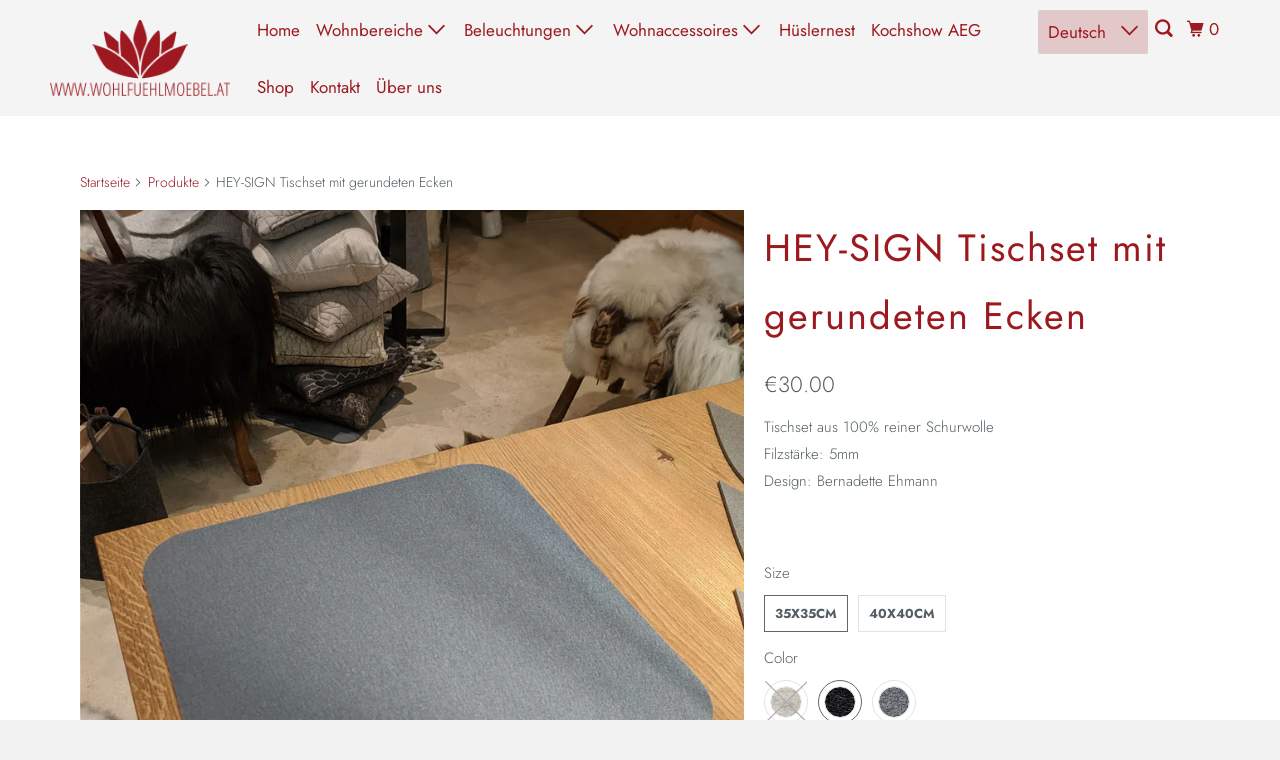

--- FILE ---
content_type: text/html; charset=utf-8
request_url: https://xn--wohlfhlmbel-yfb8e.eu/products/hey-sign-tischet-mit-gerundeten-ecken
body_size: 35023
content:
<!DOCTYPE html>
<html class="no-js no-touch" lang="de">
  <head>
	<script async crossorigin fetchpriority="high" src="/cdn/shopifycloud/importmap-polyfill/es-modules-shim.2.4.0.js"></script>
<script id="pandectes-rules">   /* PANDECTES-GDPR: DO NOT MODIFY AUTO GENERATED CODE OF THIS SCRIPT */      window.PandectesSettings = {"store":{"id":14996680,"plan":"basic","theme":"Parallax - 2026-01-12","primaryLocale":"de","adminMode":false,"headless":false,"storefrontRootDomain":"","checkoutRootDomain":"","storefrontAccessToken":""},"tsPublished":1768485139,"declaration":{"showPurpose":false,"showProvider":false,"showDateGenerated":false},"language":{"unpublished":[],"languageMode":"Single","fallbackLanguage":"de","languageDetection":"browser","languagesSupported":[]},"texts":{"managed":{"headerText":{"de":"Wir respektieren deine Privatsphäre"},"consentText":{"de":"Diese Website verwendet Cookies, um Ihnen das beste Erlebnis zu bieten."},"linkText":{"de":"Mehr erfahren"},"imprintText":{"de":"Impressum"},"googleLinkText":{"de":"Googles Datenschutzbestimmungen"},"allowButtonText":{"de":"Annehmen"},"denyButtonText":{"de":"Ablehnen"},"dismissButtonText":{"de":"Okay"},"leaveSiteButtonText":{"de":"Diese Seite verlassen"},"preferencesButtonText":{"de":"Einstellungen"},"cookiePolicyText":{"de":"Cookie-Richtlinie"},"preferencesPopupTitleText":{"de":"Einwilligungseinstellungen verwalten"},"preferencesPopupIntroText":{"de":"Wir verwenden Cookies, um die Funktionalität der Website zu optimieren, die Leistung zu analysieren und Ihnen ein personalisiertes Erlebnis zu bieten. Einige Cookies sind für den ordnungsgemäßen Betrieb der Website unerlässlich. Diese Cookies können nicht deaktiviert werden. In diesem Fenster können Sie Ihre Präferenzen für Cookies verwalten."},"preferencesPopupSaveButtonText":{"de":"Auswahl speichern"},"preferencesPopupCloseButtonText":{"de":"Schließen"},"preferencesPopupAcceptAllButtonText":{"de":"Alles Akzeptieren"},"preferencesPopupRejectAllButtonText":{"de":"Alles ablehnen"},"cookiesDetailsText":{"de":"Cookie-Details"},"preferencesPopupAlwaysAllowedText":{"de":"Immer erlaubt"},"accessSectionParagraphText":{"de":"Sie haben das Recht, jederzeit auf Ihre Daten zuzugreifen."},"accessSectionTitleText":{"de":"Datenübertragbarkeit"},"accessSectionAccountInfoActionText":{"de":"persönliche Daten"},"accessSectionDownloadReportActionText":{"de":"Alle Daten anfordern"},"accessSectionGDPRRequestsActionText":{"de":"Anfragen betroffener Personen"},"accessSectionOrdersRecordsActionText":{"de":"Aufträge"},"rectificationSectionParagraphText":{"de":"Sie haben das Recht, die Aktualisierung Ihrer Daten zu verlangen, wann immer Sie dies für angemessen halten."},"rectificationSectionTitleText":{"de":"Datenberichtigung"},"rectificationCommentPlaceholder":{"de":"Beschreiben Sie, was Sie aktualisieren möchten"},"rectificationCommentValidationError":{"de":"Kommentar ist erforderlich"},"rectificationSectionEditAccountActionText":{"de":"Aktualisierung anfordern"},"erasureSectionTitleText":{"de":"Recht auf Vergessenwerden"},"erasureSectionParagraphText":{"de":"Sie haben das Recht, die Löschung aller Ihrer Daten zu verlangen. Danach können Sie nicht mehr auf Ihr Konto zugreifen."},"erasureSectionRequestDeletionActionText":{"de":"Löschung personenbezogener Daten anfordern"},"consentDate":{"de":"Zustimmungsdatum"},"consentId":{"de":"Einwilligungs-ID"},"consentSectionChangeConsentActionText":{"de":"Einwilligungspräferenz ändern"},"consentSectionConsentedText":{"de":"Sie haben der Cookie-Richtlinie dieser Website zugestimmt am"},"consentSectionNoConsentText":{"de":"Sie haben der Cookie-Richtlinie dieser Website nicht zugestimmt."},"consentSectionTitleText":{"de":"Ihre Cookie-Einwilligung"},"consentStatus":{"de":"Einwilligungspräferenz"},"confirmationFailureMessage":{"de":"Ihre Anfrage wurde nicht bestätigt. Bitte versuchen Sie es erneut und wenn das Problem weiterhin besteht, wenden Sie sich an den Ladenbesitzer, um Hilfe zu erhalten"},"confirmationFailureTitle":{"de":"Ein Problem ist aufgetreten"},"confirmationSuccessMessage":{"de":"Wir werden uns in Kürze zu Ihrem Anliegen bei Ihnen melden."},"confirmationSuccessTitle":{"de":"Ihre Anfrage wurde bestätigt"},"guestsSupportEmailFailureMessage":{"de":"Ihre Anfrage wurde nicht übermittelt. Bitte versuchen Sie es erneut und wenn das Problem weiterhin besteht, wenden Sie sich an den Shop-Inhaber, um Hilfe zu erhalten."},"guestsSupportEmailFailureTitle":{"de":"Ein Problem ist aufgetreten"},"guestsSupportEmailPlaceholder":{"de":"E-Mail-Addresse"},"guestsSupportEmailSuccessMessage":{"de":"Wenn Sie als Kunde dieses Shops registriert sind, erhalten Sie in Kürze eine E-Mail mit Anweisungen zum weiteren Vorgehen."},"guestsSupportEmailSuccessTitle":{"de":"Vielen Dank für die Anfrage"},"guestsSupportEmailValidationError":{"de":"Email ist ungültig"},"guestsSupportInfoText":{"de":"Bitte loggen Sie sich mit Ihrem Kundenkonto ein, um fortzufahren."},"submitButton":{"de":"einreichen"},"submittingButton":{"de":"Senden..."},"cancelButton":{"de":"Abbrechen"},"declIntroText":{"de":"Wir verwenden Cookies, um die Funktionalität der Website zu optimieren, die Leistung zu analysieren und Ihnen ein personalisiertes Erlebnis zu bieten. Einige Cookies sind für den ordnungsgemäßen Betrieb der Website unerlässlich. Diese Cookies können nicht deaktiviert werden. In diesem Fenster können Sie Ihre Präferenzen für Cookies verwalten."},"declName":{"de":"Name"},"declPurpose":{"de":"Zweck"},"declType":{"de":"Typ"},"declRetention":{"de":"Speicherdauer"},"declProvider":{"de":"Anbieter"},"declFirstParty":{"de":"Erstanbieter"},"declThirdParty":{"de":"Drittanbieter"},"declSeconds":{"de":"Sekunden"},"declMinutes":{"de":"Minuten"},"declHours":{"de":"Std."},"declWeeks":{"de":"Woche(n)"},"declDays":{"de":"Tage"},"declMonths":{"de":"Monate"},"declYears":{"de":"Jahre"},"declSession":{"de":"Sitzung"},"declDomain":{"de":"Domain"},"declPath":{"de":"Weg"}},"categories":{"strictlyNecessaryCookiesTitleText":{"de":"Unbedingt notwendige Cookies"},"strictlyNecessaryCookiesDescriptionText":{"de":"Diese Cookies sind unerlässlich, damit Sie sich auf der Website bewegen und ihre Funktionen nutzen können, z. B. den Zugriff auf sichere Bereiche der Website. Ohne diese Cookies kann die Website nicht richtig funktionieren."},"functionalityCookiesTitleText":{"de":"Funktionale Cookies"},"functionalityCookiesDescriptionText":{"de":"Diese Cookies ermöglichen es der Website, verbesserte Funktionalität und Personalisierung bereitzustellen. Sie können von uns oder von Drittanbietern gesetzt werden, deren Dienste wir auf unseren Seiten hinzugefügt haben. Wenn Sie diese Cookies nicht zulassen, funktionieren einige oder alle dieser Dienste möglicherweise nicht richtig."},"performanceCookiesTitleText":{"de":"Leistungs-Cookies"},"performanceCookiesDescriptionText":{"de":"Diese Cookies ermöglichen es uns, die Leistung unserer Website zu überwachen und zu verbessern. Sie ermöglichen es uns beispielsweise, Besuche zu zählen, Verkehrsquellen zu identifizieren und zu sehen, welche Teile der Website am beliebtesten sind."},"targetingCookiesTitleText":{"de":"Targeting-Cookies"},"targetingCookiesDescriptionText":{"de":"Diese Cookies können von unseren Werbepartnern über unsere Website gesetzt werden. Sie können von diesen Unternehmen verwendet werden, um ein Profil Ihrer Interessen zu erstellen und Ihnen relevante Werbung auf anderen Websites anzuzeigen. Sie speichern keine direkten personenbezogenen Daten, sondern basieren auf der eindeutigen Identifizierung Ihres Browsers und Ihres Internetgeräts. Wenn Sie diese Cookies nicht zulassen, erleben Sie weniger zielgerichtete Werbung."},"unclassifiedCookiesTitleText":{"de":"Nicht klassifizierte Cookies"},"unclassifiedCookiesDescriptionText":{"de":"Nicht klassifizierte Cookies sind Cookies, die wir gerade zusammen mit den Anbietern einzelner Cookies klassifizieren."}},"auto":{}},"library":{"previewMode":false,"fadeInTimeout":0,"defaultBlocked":7,"showLink":true,"showImprintLink":false,"showGoogleLink":false,"enabled":true,"cookie":{"expiryDays":365,"secure":true},"dismissOnScroll":false,"dismissOnWindowClick":false,"dismissOnTimeout":false,"palette":{"popup":{"background":"#FFFFFF","backgroundForCalculations":{"a":1,"b":255,"g":255,"r":255},"text":"#000000"},"button":{"background":"transparent","backgroundForCalculations":{"a":1,"b":255,"g":255,"r":255},"text":"#9D1920","textForCalculation":{"a":1,"b":32,"g":25,"r":157},"border":"#9D1920"}},"content":{"href":"https://www.wohlfuehlmoebel.at/pages/impressum","imprintHref":"/","close":"&#10005;","target":"","logo":"<img class=\"cc-banner-logo\" style=\"max-height: 40px;\" src=\"https://cdn.shopify.com/s/files/1/1499/6680/t/6/assets/pandectes-logo.png?v=1768480950\" alt=\"Cookie banner\" />"},"window":"<div role=\"dialog\" aria-label=\"{{header}}\" aria-describedby=\"cookieconsent:desc\" id=\"pandectes-banner\" class=\"cc-window-wrapper cc-bottom-left-wrapper\"><div class=\"pd-cookie-banner-window cc-window {{classes}}\">{{children}}</div></div>","compliance":{"opt-both":"<div class=\"cc-compliance cc-highlight\">{{deny}}{{allow}}</div>"},"type":"opt-both","layouts":{"basic":"{{logo}}{{messagelink}}{{compliance}}{{close}}"},"position":"bottom-left","theme":"wired","revokable":true,"animateRevokable":true,"revokableReset":false,"revokableLogoUrl":"https://cdn.shopify.com/s/files/1/1499/6680/t/6/assets/pandectes-reopen-logo.png?v=1768480951","revokablePlacement":"bottom-left","revokableMarginHorizontal":15,"revokableMarginVertical":15,"static":false,"autoAttach":true,"hasTransition":true,"blacklistPage":[""],"elements":{"close":"<button aria-label=\"Schließen\" type=\"button\" class=\"cc-close\">{{close}}</button>","dismiss":"<button type=\"button\" class=\"cc-btn cc-btn-decision cc-dismiss\">{{dismiss}}</button>","allow":"<button type=\"button\" class=\"cc-btn cc-btn-decision cc-allow\">{{allow}}</button>","deny":"<button type=\"button\" class=\"cc-btn cc-btn-decision cc-deny\">{{deny}}</button>","preferences":"<button type=\"button\" class=\"cc-btn cc-settings\" aria-controls=\"pd-cp-preferences\" onclick=\"Pandectes.fn.openPreferences()\">{{preferences}}</button>"}},"geolocation":{"brOnly":false,"caOnly":false,"euOnly":false},"dsr":{"guestsSupport":false,"accessSectionDownloadReportAuto":false},"banner":{"resetTs":1660900145,"extraCss":"        .cc-banner-logo {max-width: 24em!important;}    @media(min-width: 768px) {.cc-window.cc-floating{max-width: 24em!important;width: 24em!important;}}    .cc-message, .pd-cookie-banner-window .cc-header, .cc-logo {text-align: center}    .cc-window-wrapper{z-index: 2147483647;}    .cc-window{z-index: 2147483647;font-family: inherit;}    .pd-cookie-banner-window .cc-header{font-family: inherit;}    .pd-cp-ui{font-family: inherit; background-color: #FFFFFF;color:#000000;}    button.pd-cp-btn, a.pd-cp-btn{}    input + .pd-cp-preferences-slider{background-color: rgba(0, 0, 0, 0.3)}    .pd-cp-scrolling-section::-webkit-scrollbar{background-color: rgba(0, 0, 0, 0.3)}    input:checked + .pd-cp-preferences-slider{background-color: rgba(0, 0, 0, 1)}    .pd-cp-scrolling-section::-webkit-scrollbar-thumb {background-color: rgba(0, 0, 0, 1)}    .pd-cp-ui-close{color:#000000;}    .pd-cp-preferences-slider:before{background-color: #FFFFFF}    .pd-cp-title:before {border-color: #000000!important}    .pd-cp-preferences-slider{background-color:#000000}    .pd-cp-toggle{color:#000000!important}    @media(max-width:699px) {.pd-cp-ui-close-top svg {fill: #000000}}    .pd-cp-toggle:hover,.pd-cp-toggle:visited,.pd-cp-toggle:active{color:#000000!important}    .pd-cookie-banner-window {box-shadow: 0 0 18px rgb(0 0 0 / 20%);}  ","customJavascript":{},"showPoweredBy":false,"logoHeight":40,"hybridStrict":false,"cookiesBlockedByDefault":"7","isActive":true,"implicitSavePreferences":false,"cookieIcon":false,"blockBots":false,"showCookiesDetails":true,"hasTransition":true,"blockingPage":false,"showOnlyLandingPage":false,"leaveSiteUrl":"https://www.google.com","linkRespectStoreLang":false},"cookies":{"0":[{"name":"cart_sig","type":"http","domain":"www.wohlfuehlmoebel.at","path":"/","provider":"Shopify","firstParty":true,"retention":"14 day(s)","session":false,"expires":14,"unit":"declDays","purpose":{"de":"Shopify-Analysen."}},{"name":"cart_ver","type":"http","domain":"www.wohlfuehlmoebel.at","path":"/","provider":"Shopify","firstParty":true,"retention":"14 day(s)","session":false,"expires":14,"unit":"declDays","purpose":{"de":"Wird in Verbindung mit Warenkorb verwendet."}},{"name":"cart","type":"http","domain":"www.wohlfuehlmoebel.at","path":"/","provider":"Shopify","firstParty":true,"retention":"14 day(s)","session":false,"expires":14,"unit":"declDays","purpose":{"de":"Notwendig für die Warenkorbfunktion auf der Website."}},{"name":"cart_ts","type":"http","domain":"www.wohlfuehlmoebel.at","path":"/","provider":"Shopify","firstParty":true,"retention":"14 day(s)","session":false,"expires":14,"unit":"declDays","purpose":{"de":"Wird im Zusammenhang mit der Kasse verwendet."}},{"name":"localization","type":"http","domain":"www.wohlfuehlmoebel.at","path":"/","provider":"Shopify","firstParty":true,"retention":"1 year(s)","session":false,"expires":1,"unit":"declYears","purpose":{"de":"Lokalisierung von Shopify-Shops"}},{"name":"keep_alive","type":"http","domain":"www.wohlfuehlmoebel.at","path":"/","provider":"Shopify","firstParty":true,"retention":"14 day(s)","session":false,"expires":14,"unit":"declDays","purpose":{"de":"Wird im Zusammenhang mit der Käuferlokalisierung verwendet."}},{"name":"cart_currency","type":"http","domain":"www.wohlfuehlmoebel.at","path":"/","provider":"Shopify","firstParty":true,"retention":"14 day(s)","session":false,"expires":14,"unit":"declDays","purpose":{"de":"Das Cookie ist für die sichere Checkout- und Zahlungsfunktion auf der Website erforderlich. Diese Funktion wird von shopify.com bereitgestellt."}},{"name":"_tracking_consent","type":"http","domain":".wohlfuehlmoebel.at","path":"/","provider":"Shopify","firstParty":false,"retention":"1 year(s)","session":false,"expires":1,"unit":"declYears","purpose":{"de":"Tracking-Einstellungen."}},{"name":"secure_customer_sig","type":"http","domain":"www.wohlfuehlmoebel.at","path":"/","provider":"Shopify","firstParty":true,"retention":"1 year(s)","session":false,"expires":1,"unit":"declYears","purpose":{"de":"Wird im Zusammenhang mit dem Kundenlogin verwendet."}}],"1":[{"name":"_orig_referrer","type":"http","domain":".wohlfuehlmoebel.at","path":"/","provider":"Shopify","firstParty":false,"retention":"14 day(s)","session":false,"expires":14,"unit":"declDays","purpose":{"de":"Verfolgt Zielseiten."}},{"name":"_shopify_sa_t","type":"http","domain":".wohlfuehlmoebel.at","path":"/","provider":"Shopify","firstParty":false,"retention":"30 minute(s)","session":false,"expires":30,"unit":"declMinutes","purpose":{"de":"Shopify-Analysen in Bezug auf Marketing und Empfehlungen."}},{"name":"_shopify_sa_p","type":"http","domain":".wohlfuehlmoebel.at","path":"/","provider":"Shopify","firstParty":false,"retention":"30 minute(s)","session":false,"expires":30,"unit":"declMinutes","purpose":{"de":"Shopify-Analysen in Bezug auf Marketing und Empfehlungen."}},{"name":"_s","type":"http","domain":".wohlfuehlmoebel.at","path":"/","provider":"Shopify","firstParty":false,"retention":"30 minute(s)","session":false,"expires":30,"unit":"declMinutes","purpose":{"de":"Shopify-Analysen."}},{"name":"_shopify_s","type":"http","domain":".wohlfuehlmoebel.at","path":"/","provider":"Shopify","firstParty":false,"retention":"30 minute(s)","session":false,"expires":30,"unit":"declMinutes","purpose":{"de":"Shopify-Analysen."}},{"name":"_y","type":"http","domain":".wohlfuehlmoebel.at","path":"/","provider":"Shopify","firstParty":false,"retention":"1 year(s)","session":false,"expires":1,"unit":"declYears","purpose":{"de":"Shopify-Analysen."}},{"name":"_shopify_y","type":"http","domain":".wohlfuehlmoebel.at","path":"/","provider":"Shopify","firstParty":false,"retention":"1 year(s)","session":false,"expires":1,"unit":"declYears","purpose":{"de":"Shopify-Analysen."}},{"name":"_landing_page","type":"http","domain":".wohlfuehlmoebel.at","path":"/","provider":"Shopify","firstParty":false,"retention":"14 day(s)","session":false,"expires":14,"unit":"declDays","purpose":{"de":"Verfolgt Zielseiten."}}],"2":[{"name":"_ga","type":"http","domain":".wohlfuehlmoebel.at","path":"/","provider":"Google","firstParty":false,"retention":"1 year(s)","session":false,"expires":1,"unit":"declYears","purpose":{"de":"Cookie wird von Google Analytics mit unbekannter Funktionalität gesetzt"}},{"name":"_gid","type":"http","domain":".wohlfuehlmoebel.at","path":"/","provider":"Google","firstParty":false,"retention":"24 hour(s)","session":false,"expires":24,"unit":"declHours","purpose":{"de":"Cookie wird von Google Analytics platziert, um Seitenaufrufe zu zählen und zu verfolgen."}},{"name":"_gat","type":"http","domain":".wohlfuehlmoebel.at","path":"/","provider":"Google","firstParty":false,"retention":"44 second(s)","session":false,"expires":44,"unit":"declSeconds","purpose":{"de":"Cookie wird von Google Analytics platziert, um Anfragen von Bots zu filtern."}}],"4":[],"8":[]},"blocker":{"isActive":false,"googleConsentMode":{"id":"","analyticsId":"","isActive":false,"adStorageCategory":4,"analyticsStorageCategory":2,"personalizationStorageCategory":1,"functionalityStorageCategory":1,"customEvent":true,"securityStorageCategory":0,"redactData":true,"urlPassthrough":false},"facebookPixel":{"id":"","isActive":false,"ldu":false},"microsoft":{},"rakuten":{"isActive":false,"cmp":false,"ccpa":false},"clarity":{},"defaultBlocked":7,"patterns":{"whiteList":[],"blackList":{"1":[],"2":[],"4":[],"8":[]},"iframesWhiteList":[],"iframesBlackList":{"1":[],"2":[],"4":[],"8":[]},"beaconsWhiteList":[],"beaconsBlackList":{"1":[],"2":[],"4":[],"8":[]}}}}      !function(){"use strict";window.PandectesRules=window.PandectesRules||{},window.PandectesRules.manualBlacklist={1:[],2:[],4:[]},window.PandectesRules.blacklistedIFrames={1:[],2:[],4:[]},window.PandectesRules.blacklistedCss={1:[],2:[],4:[]},window.PandectesRules.blacklistedBeacons={1:[],2:[],4:[]};const e="javascript/blocked",t=["US-CA","US-VA","US-CT","US-UT","US-CO","US-MT","US-TX","US-OR","US-IA","US-NE","US-NH","US-DE","US-NJ","US-TN","US-MN","US-RI","US-IN","US-KY"],n=["AT","BE","BG","HR","CY","CZ","DK","EE","FI","FR","DE","GR","HU","IE","IT","LV","LT","LU","MT","NL","PL","PT","RO","SK","SI","ES","SE","GB","LI","NO","IS"];function a(e){return new RegExp(e.replace(/[/\\.+?$()]/g,"\\$&").replace("*","(.*)"))}const o=(e,t="log")=>{new URLSearchParams(window.location.search).get("log")&&console[t](`PandectesRules: ${e}`)};function s(e){const t=document.createElement("script");t.async=!0,t.src=e,document.head.appendChild(t)}const r=window.PandectesRulesSettings||window.PandectesSettings,i=function(){if(void 0!==window.dataLayer&&Array.isArray(window.dataLayer)){if(window.dataLayer.some((e=>"pandectes_full_scan"===e.event)))return!0}return!1}(),c=((e="_pandectes_gdpr")=>{const t=("; "+document.cookie).split("; "+e+"=");let n;if(t.length<2)n={};else{const e=t.pop().split(";");n=window.atob(e.shift())}const a=(e=>{try{return JSON.parse(e)}catch(e){return!1}})(n);return!1!==a?a:n})(),{banner:{isActive:d},blocker:{defaultBlocked:l,patterns:u}}=r,g=c&&null!==c.preferences&&void 0!==c.preferences?c.preferences:null,p=i?0:d?null===g?l:g:0,f={1:!(1&p),2:!(2&p),4:!(4&p)},{blackList:h,whiteList:w,iframesBlackList:y,iframesWhiteList:m,beaconsBlackList:b,beaconsWhiteList:_}=u,k={blackList:[],whiteList:[],iframesBlackList:{1:[],2:[],4:[],8:[]},iframesWhiteList:[],beaconsBlackList:{1:[],2:[],4:[],8:[]},beaconsWhiteList:[]};[1,2,4].map((e=>{f[e]||(k.blackList.push(...h[e].length?h[e].map(a):[]),k.iframesBlackList[e]=y[e].length?y[e].map(a):[],k.beaconsBlackList[e]=b[e].length?b[e].map(a):[])})),k.whiteList=w.length?w.map(a):[],k.iframesWhiteList=m.length?m.map(a):[],k.beaconsWhiteList=_.length?_.map(a):[];const v={scripts:[],iframes:{1:[],2:[],4:[]},beacons:{1:[],2:[],4:[]},css:{1:[],2:[],4:[]}},S=(t,n)=>t&&(!n||n!==e)&&(!k.blackList||k.blackList.some((e=>e.test(t))))&&(!k.whiteList||k.whiteList.every((e=>!e.test(t)))),L=(e,t)=>{const n=k.iframesBlackList[t],a=k.iframesWhiteList;return e&&(!n||n.some((t=>t.test(e))))&&(!a||a.every((t=>!t.test(e))))},C=(e,t)=>{const n=k.beaconsBlackList[t],a=k.beaconsWhiteList;return e&&(!n||n.some((t=>t.test(e))))&&(!a||a.every((t=>!t.test(e))))},A=new MutationObserver((e=>{for(let t=0;t<e.length;t++){const{addedNodes:n}=e[t];for(let e=0;e<n.length;e++){const t=n[e],a=t.dataset&&t.dataset.cookiecategory;if(1===t.nodeType&&"LINK"===t.tagName){const e=t.dataset&&t.dataset.href;if(e&&a)switch(a){case"functionality":case"C0001":v.css[1].push(e);break;case"performance":case"C0002":v.css[2].push(e);break;case"targeting":case"C0003":v.css[4].push(e)}}}}}));var P=new MutationObserver((t=>{for(let n=0;n<t.length;n++){const{addedNodes:a}=t[n];for(let t=0;t<a.length;t++){const n=a[t],s=n.src||n.dataset&&n.dataset.src,r=n.dataset&&n.dataset.cookiecategory;if(1===n.nodeType&&"IFRAME"===n.tagName){if(s){let e=!1;L(s,1)||"functionality"===r||"C0001"===r?(e=!0,v.iframes[1].push(s)):L(s,2)||"performance"===r||"C0002"===r?(e=!0,v.iframes[2].push(s)):(L(s,4)||"targeting"===r||"C0003"===r)&&(e=!0,v.iframes[4].push(s)),e&&(n.removeAttribute("src"),n.setAttribute("data-src",s))}}else if(1===n.nodeType&&"IMG"===n.tagName){if(s){let e=!1;C(s,1)?(e=!0,v.beacons[1].push(s)):C(s,2)?(e=!0,v.beacons[2].push(s)):C(s,4)&&(e=!0,v.beacons[4].push(s)),e&&(n.removeAttribute("src"),n.setAttribute("data-src",s))}}else if(1===n.nodeType&&"SCRIPT"===n.tagName){const t=n.type;let a=!1;if(S(s,t)?(o(`rule blocked: ${s}`),a=!0):s&&r?o(`manually blocked @ ${r}: ${s}`):r&&o(`manually blocked @ ${r}: inline code`),a){v.scripts.push([n,t]),n.type=e;const a=function(t){n.getAttribute("type")===e&&t.preventDefault(),n.removeEventListener("beforescriptexecute",a)};n.addEventListener("beforescriptexecute",a),n.parentElement&&n.parentElement.removeChild(n)}}}}}));const $=document.createElement,E={src:Object.getOwnPropertyDescriptor(HTMLScriptElement.prototype,"src"),type:Object.getOwnPropertyDescriptor(HTMLScriptElement.prototype,"type")};window.PandectesRules.unblockCss=e=>{const t=v.css[e]||[];t.length&&o(`Unblocking CSS for ${e}`),t.forEach((e=>{const t=document.querySelector(`link[data-href^="${e}"]`);t.removeAttribute("data-href"),t.href=e})),v.css[e]=[]},window.PandectesRules.unblockIFrames=e=>{const t=v.iframes[e]||[];t.length&&o(`Unblocking IFrames for ${e}`),k.iframesBlackList[e]=[],t.forEach((e=>{const t=document.querySelector(`iframe[data-src^="${e}"]`);t.removeAttribute("data-src"),t.src=e})),v.iframes[e]=[]},window.PandectesRules.unblockBeacons=e=>{const t=v.beacons[e]||[];t.length&&o(`Unblocking Beacons for ${e}`),k.beaconsBlackList[e]=[],t.forEach((e=>{const t=document.querySelector(`img[data-src^="${e}"]`);t.removeAttribute("data-src"),t.src=e})),v.beacons[e]=[]},window.PandectesRules.unblockInlineScripts=function(e){const t=1===e?"functionality":2===e?"performance":"targeting",n=document.querySelectorAll(`script[type="javascript/blocked"][data-cookiecategory="${t}"]`);o(`unblockInlineScripts: ${n.length} in ${t}`),n.forEach((function(e){const t=document.createElement("script");t.type="text/javascript",e.hasAttribute("src")?t.src=e.getAttribute("src"):t.textContent=e.textContent,document.head.appendChild(t),e.parentNode.removeChild(e)}))},window.PandectesRules.unblockInlineCss=function(e){const t=1===e?"functionality":2===e?"performance":"targeting",n=document.querySelectorAll(`link[data-cookiecategory="${t}"]`);o(`unblockInlineCss: ${n.length} in ${t}`),n.forEach((function(e){e.href=e.getAttribute("data-href")}))},window.PandectesRules.unblock=function(e){e.length<1?(k.blackList=[],k.whiteList=[],k.iframesBlackList=[],k.iframesWhiteList=[]):(k.blackList&&(k.blackList=k.blackList.filter((t=>e.every((e=>"string"==typeof e?!t.test(e):e instanceof RegExp?t.toString()!==e.toString():void 0))))),k.whiteList&&(k.whiteList=[...k.whiteList,...e.map((e=>{if("string"==typeof e){const t=".*"+a(e)+".*";if(k.whiteList.every((e=>e.toString()!==t.toString())))return new RegExp(t)}else if(e instanceof RegExp&&k.whiteList.every((t=>t.toString()!==e.toString())))return e;return null})).filter(Boolean)]));let t=0;[...v.scripts].forEach((([e,n],a)=>{if(function(e){const t=e.getAttribute("src");return k.blackList&&k.blackList.every((e=>!e.test(t)))||k.whiteList&&k.whiteList.some((e=>e.test(t)))}(e)){const o=document.createElement("script");for(let t=0;t<e.attributes.length;t++){let n=e.attributes[t];"src"!==n.name&&"type"!==n.name&&o.setAttribute(n.name,e.attributes[t].value)}o.setAttribute("src",e.src),o.setAttribute("type",n||"application/javascript"),document.head.appendChild(o),v.scripts.splice(a-t,1),t++}})),0==k.blackList.length&&0===k.iframesBlackList[1].length&&0===k.iframesBlackList[2].length&&0===k.iframesBlackList[4].length&&0===k.beaconsBlackList[1].length&&0===k.beaconsBlackList[2].length&&0===k.beaconsBlackList[4].length&&(o("Disconnecting observers"),P.disconnect(),A.disconnect())};const{store:{adminMode:T,headless:B,storefrontRootDomain:R,checkoutRootDomain:I,storefrontAccessToken:O},banner:{isActive:U},blocker:N}=r,{defaultBlocked:D}=N;U&&function(e){if(window.Shopify&&window.Shopify.customerPrivacy)return void e();let t=null;window.Shopify&&window.Shopify.loadFeatures&&window.Shopify.trackingConsent?e():t=setInterval((()=>{window.Shopify&&window.Shopify.loadFeatures&&(clearInterval(t),window.Shopify.loadFeatures([{name:"consent-tracking-api",version:"0.1"}],(t=>{t?o("Shopify.customerPrivacy API - failed to load"):(o(`shouldShowBanner() -> ${window.Shopify.trackingConsent.shouldShowBanner()} | saleOfDataRegion() -> ${window.Shopify.trackingConsent.saleOfDataRegion()}`),e())})))}),10)}((()=>{!function(){const e=window.Shopify.trackingConsent;if(!1!==e.shouldShowBanner()||null!==g||7!==D)try{const t=T&&!(window.Shopify&&window.Shopify.AdminBarInjector);let n={preferences:!(1&p)||i||t,analytics:!(2&p)||i||t,marketing:!(4&p)||i||t};B&&(n.headlessStorefront=!0,n.storefrontRootDomain=R?.length?R:window.location.hostname,n.checkoutRootDomain=I?.length?I:`checkout.${window.location.hostname}`,n.storefrontAccessToken=O?.length?O:""),e.firstPartyMarketingAllowed()===n.marketing&&e.analyticsProcessingAllowed()===n.analytics&&e.preferencesProcessingAllowed()===n.preferences||e.setTrackingConsent(n,(function(e){e&&e.error?o("Shopify.customerPrivacy API - failed to setTrackingConsent"):o(`setTrackingConsent(${JSON.stringify(n)})`)}))}catch(e){o("Shopify.customerPrivacy API - exception")}}(),function(){if(B){const e=window.Shopify.trackingConsent,t=e.currentVisitorConsent();if(navigator.globalPrivacyControl&&""===t.sale_of_data){const t={sale_of_data:!1,headlessStorefront:!0};t.storefrontRootDomain=R?.length?R:window.location.hostname,t.checkoutRootDomain=I?.length?I:`checkout.${window.location.hostname}`,t.storefrontAccessToken=O?.length?O:"",e.setTrackingConsent(t,(function(e){e&&e.error?o(`Shopify.customerPrivacy API - failed to setTrackingConsent({${JSON.stringify(t)})`):o(`setTrackingConsent(${JSON.stringify(t)})`)}))}}}()}));const M="[Pandectes :: Google Consent Mode debug]:";function j(...e){const t=e[0],n=e[1],a=e[2];if("consent"!==t)return"config"===t?"config":void 0;const{ad_storage:o,ad_user_data:s,ad_personalization:r,functionality_storage:i,analytics_storage:c,personalization_storage:d,security_storage:l}=a,u={Command:t,Mode:n,ad_storage:o,ad_user_data:s,ad_personalization:r,functionality_storage:i,analytics_storage:c,personalization_storage:d,security_storage:l};return console.table(u),"default"===n&&("denied"===o&&"denied"===s&&"denied"===r&&"denied"===i&&"denied"===c&&"denied"===d||console.warn(`${M} all types in a "default" command should be set to "denied" except for security_storage that should be set to "granted"`)),n}let z=!1,x=!1;function q(e){e&&("default"===e?(z=!0,x&&console.warn(`${M} "default" command was sent but there was already an "update" command before it.`)):"update"===e?(x=!0,z||console.warn(`${M} "update" command was sent but there was no "default" command before it.`)):"config"===e&&(z||console.warn(`${M} a tag read consent state before a "default" command was sent.`)))}const{banner:{isActive:F,hybridStrict:W},geolocation:{caOnly:H=!1,euOnly:G=!1,brOnly:J=!1,jpOnly:K=!1,thOnly:V=!1,chOnly:Z=!1,zaOnly:Y=!1,canadaOnly:X=!1,globalVisibility:Q=!0},blocker:{defaultBlocked:ee=7,googleConsentMode:{isActive:te,onlyGtm:ne=!1,id:ae="",analyticsId:oe="",adwordsId:se="",redactData:re,urlPassthrough:ie,adStorageCategory:ce,analyticsStorageCategory:de,functionalityStorageCategory:le,personalizationStorageCategory:ue,securityStorageCategory:ge,dataLayerProperty:pe="dataLayer",waitForUpdate:fe=0,useNativeChannel:he=!1,debugMode:we=!1}}}=r;function ye(){window[pe].push(arguments)}window[pe]=window[pe]||[];const me={hasInitialized:!1,useNativeChannel:!1,ads_data_redaction:!1,url_passthrough:!1,data_layer_property:"dataLayer",storage:{ad_storage:"granted",ad_user_data:"granted",ad_personalization:"granted",analytics_storage:"granted",functionality_storage:"granted",personalization_storage:"granted",security_storage:"granted"}};if(F&&te)if(we&&(be=pe||"dataLayer",window[be].forEach((e=>{q(j(...e))})),window[be].push=function(...e){return q(j(...e[0])),Array.prototype.push.apply(this,e)}),ne){const e="https://www.googletagmanager.com";if(ae.length){const t=ae.split(",");window[me.data_layer_property].push({"gtm.start":(new Date).getTime(),event:"gtm.js"});for(let n=0;n<t.length;n++){const a="dataLayer"!==me.data_layer_property?`&l=${me.data_layer_property}`:"";s(`${e}/gtm.js?id=${t[n].trim()}${a}`)}}}else{const e=0===(ee&ce)?"granted":"denied",a=0===(ee&de)?"granted":"denied",o=0===(ee&le)?"granted":"denied",r=0===(ee&ue)?"granted":"denied",i=0===(ee&ge)?"granted":"denied";me.hasInitialized=!0,me.useNativeChannel=he,me.url_passthrough=ie,me.ads_data_redaction="denied"===e&&re,me.storage.ad_storage=e,me.storage.ad_user_data=e,me.storage.ad_personalization=e,me.storage.analytics_storage=a,me.storage.functionality_storage=o,me.storage.personalization_storage=r,me.storage.security_storage=i,me.data_layer_property=pe||"dataLayer",ye("set","developer_id.dMTZkMj",!0),me.ads_data_redaction&&ye("set","ads_data_redaction",me.ads_data_redaction),me.url_passthrough&&ye("set","url_passthrough",me.url_passthrough),function(){const e=p!==ee?{wait_for_update:fe||500}:fe?{wait_for_update:fe}:{};Q&&!W?ye("consent","default",{...me.storage,...e}):(ye("consent","default",{...me.storage,...e,region:[...G||W?n:[],...H&&!W?t:[],...J&&!W?["BR"]:[],...K&&!W?["JP"]:[],...!1===X||W?[]:["CA"],...V&&!W?["TH"]:[],...Z&&!W?["CH"]:[],...Y&&!W?["ZA"]:[]]}),ye("consent","default",{ad_storage:"granted",ad_user_data:"granted",ad_personalization:"granted",analytics_storage:"granted",functionality_storage:"granted",personalization_storage:"granted",security_storage:"granted",...e}));if(null!==g){const e=0===(p&ce)?"granted":"denied",t=0===(p&de)?"granted":"denied",n=0===(p&le)?"granted":"denied",a=0===(p&ue)?"granted":"denied",o=0===(p&ge)?"granted":"denied";me.storage.ad_storage=e,me.storage.ad_user_data=e,me.storage.ad_personalization=e,me.storage.analytics_storage=t,me.storage.functionality_storage=n,me.storage.personalization_storage=a,me.storage.security_storage=o,ye("consent","update",me.storage)}ye("js",new Date);const a="https://www.googletagmanager.com";if(ae.length){const e=ae.split(",");window[me.data_layer_property].push({"gtm.start":(new Date).getTime(),event:"gtm.js"});for(let t=0;t<e.length;t++){const n="dataLayer"!==me.data_layer_property?`&l=${me.data_layer_property}`:"";s(`${a}/gtm.js?id=${e[t].trim()}${n}`)}}if(oe.length){const e=oe.split(",");for(let t=0;t<e.length;t++){const n=e[t].trim();n.length&&(s(`${a}/gtag/js?id=${n}`),ye("config",n,{send_page_view:!1}))}}if(se.length){const e=se.split(",");for(let t=0;t<e.length;t++){const n=e[t].trim();n.length&&(s(`${a}/gtag/js?id=${n}`),ye("config",n,{allow_enhanced_conversions:!0}))}}}()}var be;const{blocker:{klaviyoIsActive:_e,googleConsentMode:{adStorageCategory:ke}}}=r;_e&&window.addEventListener("PandectesEvent_OnConsent",(function(e){const{preferences:t}=e.detail;if(null!=t){const e=0===(t&ke)?"granted":"denied";void 0!==window.klaviyo&&window.klaviyo.isIdentified()&&window.klaviyo.push(["identify",{ad_personalization:e,ad_user_data:e}])}}));const{banner:{revokableTrigger:ve}}=r;ve&&(window.onload=async()=>{for await(let e of((e,t=1e3,n=1e4)=>{const a=new WeakMap;return{async*[Symbol.asyncIterator](){const o=Date.now();for(;Date.now()-o<n;){const n=document.querySelectorAll(e);for(const e of n)a.has(e)||(a.set(e,!0),yield e);await new Promise((e=>setTimeout(e,t)))}}}})('a[href*="#reopenBanner"]'))e.onclick=e=>{e.preventDefault(),window.Pandectes.fn.revokeConsent()}});const{banner:{isActive:Se},blocker:{defaultBlocked:Le=7,microsoft:{isActive:Ce,uetTags:Ae,dataLayerProperty:Pe="uetq"}={isActive:!1,uetTags:"",dataLayerProperty:"uetq"},clarity:{isActive:$e,id:Ee}={isActive:!1,id:""}}}=r,Te={hasInitialized:!1,data_layer_property:"uetq",storage:{ad_storage:"granted"}};if(Se&&Ce){if(function(e,t,n){const a=new Date;a.setTime(a.getTime()+24*n*60*60*1e3);const o="expires="+a.toUTCString();document.cookie=`${e}=${t}; ${o}; path=/; secure; samesite=strict`}("_uetmsdns","0",365),Ae.length){const e=Ae.split(",");for(let t=0;t<e.length;t++)e[t].trim().length&&Me(e[t])}const e=4&Le?"denied":"granted";if(Te.hasInitialized=!0,Te.storage.ad_storage=e,window[Pe]=window[Pe]||[],window[Pe].push("consent","default",Te.storage),null!==g){const e=4&p?"denied":"granted";Te.storage.ad_storage=e,window[Pe].push("consent","update",Te.storage)}window.addEventListener("PandectesEvent_OnConsent",(e=>{["new","revoke"].includes(e.detail?.consentType)&&(4&e.detail?.preferences?window[Pe].push("consent","update",{ad_storage:"denied"}):window[Pe].push("consent","update",{ad_storage:"granted"}))}))}var Be,Re,Ie,Oe,Ue,Ne,De;function Me(e){const t=document.createElement("script");t.type="text/javascript",t.async=!0,t.src="//bat.bing.com/bat.js",t.onload=function(){const t={ti:e,cookieFlags:"SameSite=None;Secure"};t.q=window[Pe],window[Pe]=new UET(t),window[Pe].push("pageLoad")},document.head.appendChild(t)}$e&&Se&&(Ee.length&&(Be=window,Re=document,Oe="script",Ue=Ee,Be[Ie="clarity"]=Be[Ie]||function(){(Be[Ie].q=Be[Ie].q||[]).push(arguments)},(Ne=Re.createElement(Oe)).async=1,Ne.src="https://www.clarity.ms/tag/"+Ue,(De=Re.getElementsByTagName(Oe)[0]).parentNode.insertBefore(Ne,De)),window.addEventListener("PandectesEvent_OnConsent",(e=>{["new","revoke"].includes(e.detail?.consentType)&&"function"==typeof window.clarity&&(2&e.detail?.preferences?window.clarity("consent",!1):window.clarity("consent"))}))),window.PandectesRules.gcm=me;const{banner:{isActive:je},blocker:{isActive:ze}}=r;o(`Prefs: ${p} | Banner: ${je?"on":"off"} | Blocker: ${ze?"on":"off"}`);const xe=null===g&&/\/checkouts\//.test(window.location.pathname);0!==p&&!1===i&&ze&&!xe&&(o("Blocker will execute"),document.createElement=function(...t){if("script"!==t[0].toLowerCase())return $.bind?$.bind(document)(...t):$;const n=$.bind(document)(...t);try{Object.defineProperties(n,{src:{...E.src,set(t){S(t,n.type)&&E.type.set.call(this,e),E.src.set.call(this,t)}},type:{...E.type,get(){const t=E.type.get.call(this);return t===e||S(this.src,t)?null:t},set(t){const a=S(n.src,n.type)?e:t;E.type.set.call(this,a)}}}),n.setAttribute=function(t,a){if("type"===t){const t=S(n.src,n.type)?e:a;E.type.set.call(n,t)}else"src"===t?(S(a,n.type)&&E.type.set.call(n,e),E.src.set.call(n,a)):HTMLScriptElement.prototype.setAttribute.call(n,t,a)}}catch(e){console.warn("PandectesRules: unable to prevent script execution for script src ",n.src,".\n",'A likely cause would be because you are using a third-party browser extension that monkey patches the "document.createElement" function.')}return n},P.observe(document.documentElement,{childList:!0,subtree:!0}),A.observe(document.documentElement,{childList:!0,subtree:!0}))}();
</script>
	
    <meta charset="utf-8">
    <meta http-equiv="cleartype" content="on">
    <meta name="robots" content="index,follow">

    
    <title>HEY-SIGN Tischset mit gerundeten Ecken - Wohlfühlmöbel</title>

    
      <meta name="description" content="Tischset aus 100% reiner SchurwolleFilzstärke: 5mmDesign: Bernadette Ehmann  "/>
    

    

<meta name="author" content="Wohlfühlmöbel">
<meta property="og:url" content="https://www.wohlfuehlmoebel.at/products/hey-sign-tischet-mit-gerundeten-ecken">
<meta property="og:site_name" content="Wohlfühlmöbel">




  <meta property="og:type" content="product">
  <meta property="og:title" content="HEY-SIGN Tischset mit gerundeten Ecken">
  
    
      <meta property="og:image" content="https://xn--wohlfhlmbel-yfb8e.eu/cdn/shop/products/tischset_gerundete_ecken_lightgrey_600x.jpg?v=1614188054">
      <meta property="og:image:secure_url" content="https://xn--wohlfhlmbel-yfb8e.eu/cdn/shop/products/tischset_gerundete_ecken_lightgrey_600x.jpg?v=1614188054">
      <meta property="og:image:width" content="1125">
      <meta property="og:image:height" content="1500">
      <meta property="og:image:alt" content="HEY-SIGN Tischset mit gerundeten Ecken">
      
    
  
  <meta property="product:price:amount" content="30.00">
  <meta property="product:price:currency" content="EUR">



  <meta property="og:description" content="Tischset aus 100% reiner SchurwolleFilzstärke: 5mmDesign: Bernadette Ehmann  ">




<meta name="twitter:card" content="summary">

  <meta name="twitter:title" content="HEY-SIGN Tischset mit gerundeten Ecken">
  <meta name="twitter:description" content="Tischset aus 100% reiner SchurwolleFilzstärke: 5mmDesign: Bernadette Ehmann
 ">
  <meta name="twitter:image:width" content="240">
  <meta name="twitter:image:height" content="240">
  <meta name="twitter:image" content="https://xn--wohlfhlmbel-yfb8e.eu/cdn/shop/products/tischset_gerundete_ecken_lightgrey_240x.jpg?v=1614188054">
  <meta name="twitter:image:alt" content="HEY-SIGN Tischset mit gerundeten Ecken">



    

    

    <!-- Mobile Specific Metas -->
    <meta name="HandheldFriendly" content="True">
    <meta name="MobileOptimized" content="320">
    <meta name="viewport" content="width=device-width,initial-scale=1">
    <meta name="theme-color" content="#ffffff">

    <!-- Preconnect Domains -->
    <link rel="preconnect" href="https://cdn.shopify.com" crossorigin>
    <link rel="preconnect" href="https://fonts.shopify.com" crossorigin>
    <link rel="preconnect" href="https://monorail-edge.shopifysvc.com">

    <!-- Preload Assets -->
    <link rel="preload" href="//xn--wohlfhlmbel-yfb8e.eu/cdn/shop/t/6/assets/vendors.js?v=105148450034842595471768229716" as="script">
    <link rel="preload" href="//xn--wohlfhlmbel-yfb8e.eu/cdn/shop/t/6/assets/mmenu-styles.scss?v=106496102027375579581768229715" as="style">
    <link rel="preload" href="//xn--wohlfhlmbel-yfb8e.eu/cdn/shop/t/6/assets/fancybox.css?v=30466120580444283401768229714" as="style">
    <link rel="preload" href="//xn--wohlfhlmbel-yfb8e.eu/cdn/shop/t/6/assets/styles.css?v=3441806582397211661768231778" as="style">
    <link rel="preload" href="//xn--wohlfhlmbel-yfb8e.eu/cdn/shop/t/6/assets/jsSlideshow.js?v=151002110028330256431768229715" as="script">
    <link rel="preload" href="//xn--wohlfhlmbel-yfb8e.eu/cdn/shop/t/6/assets/app.js?v=10333350798626962551768230907" as="script">

    <!-- Stylesheet for mmenu plugin -->
    <link href="//xn--wohlfhlmbel-yfb8e.eu/cdn/shop/t/6/assets/mmenu-styles.scss?v=106496102027375579581768229715" rel="stylesheet" type="text/css" media="all" />

    <!-- Stylesheet for Fancybox library -->
    <link href="//xn--wohlfhlmbel-yfb8e.eu/cdn/shop/t/6/assets/fancybox.css?v=30466120580444283401768229714" rel="stylesheet" type="text/css" media="all" />

    <!-- Stylesheets for Parallax -->
    <link href="//xn--wohlfhlmbel-yfb8e.eu/cdn/shop/t/6/assets/styles.css?v=3441806582397211661768231778" rel="stylesheet" type="text/css" media="all" />

    
      <link rel="shortcut icon" type="image/x-icon" href="//xn--wohlfhlmbel-yfb8e.eu/cdn/shop/files/favicon_b745db13-2c37-4c65-a6fd-0795eb7de345_180x180.png?v=1613754942">
      <link rel="apple-touch-icon" href="//xn--wohlfhlmbel-yfb8e.eu/cdn/shop/files/favicon_b745db13-2c37-4c65-a6fd-0795eb7de345_180x180.png?v=1613754942"/>
      <link rel="apple-touch-icon" sizes="72x72" href="//xn--wohlfhlmbel-yfb8e.eu/cdn/shop/files/favicon_b745db13-2c37-4c65-a6fd-0795eb7de345_72x72.png?v=1613754942"/>
      <link rel="apple-touch-icon" sizes="114x114" href="//xn--wohlfhlmbel-yfb8e.eu/cdn/shop/files/favicon_b745db13-2c37-4c65-a6fd-0795eb7de345_114x114.png?v=1613754942"/>
      <link rel="apple-touch-icon" sizes="180x180" href="//xn--wohlfhlmbel-yfb8e.eu/cdn/shop/files/favicon_b745db13-2c37-4c65-a6fd-0795eb7de345_180x180.png?v=1613754942"/>
      <link rel="apple-touch-icon" sizes="228x228" href="//xn--wohlfhlmbel-yfb8e.eu/cdn/shop/files/favicon_b745db13-2c37-4c65-a6fd-0795eb7de345_228x228.png?v=1613754942"/>
    

    <link rel="canonical" href="https://www.wohlfuehlmoebel.at/products/hey-sign-tischet-mit-gerundeten-ecken"/>

    <script>
      document.documentElement.className=document.documentElement.className.replace(/\bno-js\b/,'js');
      if(window.Shopify&&window.Shopify.designMode)document.documentElement.className+=' in-theme-editor';
      if(('ontouchstart' in window)||window.DocumentTouch&&document instanceof DocumentTouch)document.documentElement.className=document.documentElement.className.replace(/\bno-touch\b/,'has-touch');
    </script>

    

    

    
    <script>
      window.PXUTheme = window.PXUTheme || {};
      window.PXUTheme.version = '7.1.1';
      window.PXUTheme.name = 'Parallax';
    </script>
    


    <script>
      
window.PXUTheme = window.PXUTheme || {};


window.PXUTheme.theme_settings = {};
window.PXUTheme.theme_settings.current_locale = "de";
window.PXUTheme.theme_settings.shop_url = "https://www.wohlfuehlmoebel.at";
window.PXUTheme.theme_settings.cart_url = "/cart";


window.PXUTheme.theme_settings.newsletter_popup = false;
window.PXUTheme.theme_settings.newsletter_popup_days = "2";
window.PXUTheme.theme_settings.newsletter_popup_mobile = false;
window.PXUTheme.theme_settings.newsletter_popup_seconds = 30;
window.PXUTheme.theme_settings.newsletter_popup_max_width = 560;


window.PXUTheme.theme_settings.enable_predictive_search = true;
window.PXUTheme.theme_settings.mobile_search_location = "mobile-menu";


window.PXUTheme.theme_settings.product_form_style = "swatches";
window.PXUTheme.theme_settings.display_inventory_left = false;
window.PXUTheme.theme_settings.inventory_threshold = 10;
window.PXUTheme.theme_settings.limit_quantity = true;
window.PXUTheme.theme_settings.free_price_text = "Free";


window.PXUTheme.theme_settings.collection_secondary_image = false;
window.PXUTheme.theme_settings.collection_swatches = false;


window.PXUTheme.theme_settings.display_special_instructions = false;
window.PXUTheme.theme_settings.display_tos_checkbox = false;
window.PXUTheme.theme_settings.tos_richtext = "\u003cp\u003eI Agree with the Terms \u0026 Conditions\u003c\/p\u003e";
window.PXUTheme.theme_settings.cart_action = "ajax";


window.PXUTheme.theme_settings.header_background = true;


window.PXUTheme.currency = {};


window.PXUTheme.currency.shop_currency = "EUR";
window.PXUTheme.currency.default_currency = "USD";
window.PXUTheme.currency.display_format = "money_format";
window.PXUTheme.currency.money_format = "€{{amount}}";
window.PXUTheme.currency.money_format_no_currency = "€{{amount}}";
window.PXUTheme.currency.money_format_currency = "€{{amount}} EUR";
window.PXUTheme.currency.native_multi_currency = false;
window.PXUTheme.currency.shipping_calculator = false;
window.PXUTheme.currency.iso_code = "EUR";
window.PXUTheme.currency.symbol = "€";


window.PXUTheme.translation = {};


window.PXUTheme.translation.search = "Suchen";
window.PXUTheme.translation.all_results = "Translation missing: de.general.search.all_results_html";
window.PXUTheme.translation.no_results = "Translation missing: de.general.search.no_results";


window.PXUTheme.translation.agree_to_terms_warning = "Sie müssen mit den Bestimmungen und Bedingungen zur Kasse zustimmen.";
window.PXUTheme.translation.cart_discount = "Rabatt";
window.PXUTheme.translation.edit_cart = "Warenkorb bearbeiten";
window.PXUTheme.translation.add_to_cart_success = "Translation missing: de.layout.general.add_to_cart_success";
window.PXUTheme.translation.agree_to_terms_html = "Translation missing: de.cart.general.agree_to_terms_html";
window.PXUTheme.translation.checkout = "Kasse";
window.PXUTheme.translation.or = "Translation missing: de.layout.general.or";
window.PXUTheme.translation.continue_shopping = "Weiter einkaufen";
window.PXUTheme.translation.empty_cart = "Ihr Warenkorb ist leer";
window.PXUTheme.translation.subtotal = "Zwischensumme";
window.PXUTheme.translation.cart_notes = "Hinweis";
window.PXUTheme.translation.no_shipping_destination = "Wir versenden nicht an dieses Ziel.";
window.PXUTheme.translation.additional_rate = "Es gibt einen Versand-Preis für.";
window.PXUTheme.translation.additional_rate_at = "bei";
window.PXUTheme.translation.additional_rates_part_1 = "Es gibt";
window.PXUTheme.translation.additional_rates_part_2 = "verschiedene Versandkosten für";
window.PXUTheme.translation.additional_rates_part_3 = ", beginnend bei";


window.PXUTheme.translation.product_add_to_cart_success = "Erfolg";
window.PXUTheme.translation.product_add_to_cart = "In den warenkorb";
window.PXUTheme.translation.product_notify_form_email = "Geben Sie Ihre E-Mail-Adresse ein...";
window.PXUTheme.translation.product_notify_form_send = "Senden";
window.PXUTheme.translation.items_left_count_one = "Artikel verblieben";
window.PXUTheme.translation.items_left_count_other = "Artikel verblieben";
window.PXUTheme.translation.product_sold_out = "Ausverkauft";
window.PXUTheme.translation.product_from = "aus";
window.PXUTheme.translation.product_unavailable = "Nicht verfügbar";
window.PXUTheme.translation.product_notify_form_success = "Vielen Dank! Wir werden Sie benachrichtigen, sobald das Produkt verfügbar ist!";



window.PXUTheme.routes = window.PXUTheme.routes || {};
window.PXUTheme.routes.root_url = "/";
window.PXUTheme.routes.cart_url = "/cart";
window.PXUTheme.routes.search_url = "/search";
window.PXUTheme.routes.product_recommendations_url = "/recommendations/products";
window.PXUTheme.routes.predictive_search_url = "/search/suggest";


window.PXUTheme.media_queries = {};
window.PXUTheme.media_queries.small = window.matchMedia( "(max-width: 480px)" );
window.PXUTheme.media_queries.medium = window.matchMedia( "(max-width: 798px)" );
window.PXUTheme.media_queries.large = window.matchMedia( "(min-width: 799px)" );
window.PXUTheme.media_queries.larger = window.matchMedia( "(min-width: 960px)" );
window.PXUTheme.media_queries.xlarge = window.matchMedia( "(min-width: 1200px)" );
window.PXUTheme.media_queries.ie10 = window.matchMedia( "all and (-ms-high-contrast: none), (-ms-high-contrast: active)" );
window.PXUTheme.media_queries.tablet = window.matchMedia( "only screen and (min-width: 768px) and (max-width: 1024px)" );


window.PXUTheme.device = {};
window.PXUTheme.device.hasTouch = window.matchMedia("(any-pointer: coarse)");
window.PXUTheme.device.hasMouse = window.matchMedia("(any-pointer: fine)");
    </script>

    <script src="//xn--wohlfhlmbel-yfb8e.eu/cdn/shop/t/6/assets/vendors.js?v=105148450034842595471768229716" defer></script>
    <script src="//xn--wohlfhlmbel-yfb8e.eu/cdn/shop/t/6/assets/jsSlideshow.js?v=151002110028330256431768229715" defer></script>
    <script src="//xn--wohlfhlmbel-yfb8e.eu/cdn/shop/t/6/assets/app.js?v=10333350798626962551768230907" defer></script><script type="importmap">
{
  "imports": {
    "77ecc960973800bc72474ed1798c32e9": "//xn--wohlfhlmbel-yfb8e.eu/cdn/shop/t/6/assets/77ecc960973800bc72474ed1798c32e9.js?v=77737287404986579641768229714",
    "element.base-media": "//xn--wohlfhlmbel-yfb8e.eu/cdn/shop/t/6/assets/element.base-media.js?v=61305152781971747521768229714",
    "element.image.parallax": "//xn--wohlfhlmbel-yfb8e.eu/cdn/shop/t/6/assets/element.image.parallax.js?v=59188309605188605141768229714",
    "element.model": "//xn--wohlfhlmbel-yfb8e.eu/cdn/shop/t/6/assets/element.model.js?v=104979259955732717291768229714",
    "element.quantity-selector": "//xn--wohlfhlmbel-yfb8e.eu/cdn/shop/t/6/assets/element.quantity-selector.js?v=68208048201360514121768229714",
    "element.text.rte": "//xn--wohlfhlmbel-yfb8e.eu/cdn/shop/t/6/assets/element.text.rte.js?v=28194737298593644281768229714",
    "element.video": "//xn--wohlfhlmbel-yfb8e.eu/cdn/shop/t/6/assets/element.video.js?v=110560105447302630031768229714",
    "is-land": "//xn--wohlfhlmbel-yfb8e.eu/cdn/shop/t/6/assets/is-land.min.js?v=92343381495565747271768229715",
    "jsSlideshow": "//xn--wohlfhlmbel-yfb8e.eu/cdn/shop/t/6/assets/jsSlideshow.js?v=151002110028330256431768229715",
    "skrollr.ie": "//xn--wohlfhlmbel-yfb8e.eu/cdn/shop/t/6/assets/skrollr.ie.js?v=116292453382836155221768229715",
    "util.misc": "//xn--wohlfhlmbel-yfb8e.eu/cdn/shop/t/6/assets/util.misc.js?v=117964846174238173191768229715",
    "util.product-loader": "//xn--wohlfhlmbel-yfb8e.eu/cdn/shop/t/6/assets/util.product-loader.js?v=71947287259713254281768229715",
    "util.resource-loader": "//xn--wohlfhlmbel-yfb8e.eu/cdn/shop/t/6/assets/util.resource-loader.js?v=81301169148003274841768229715",
    "vendor.in-view": "//xn--wohlfhlmbel-yfb8e.eu/cdn/shop/t/6/assets/vendor.in-view.js?v=126891093837844970591768229716",
    "vendors": "//xn--wohlfhlmbel-yfb8e.eu/cdn/shop/t/6/assets/vendors.js?v=105148450034842595471768229716"
  }
}
</script><script type="module" src="//xn--wohlfhlmbel-yfb8e.eu/cdn/shop/t/6/assets/is-land.min.js?v=92343381495565747271768229715"></script>
<script>window.performance && window.performance.mark && window.performance.mark('shopify.content_for_header.start');</script><meta id="shopify-digital-wallet" name="shopify-digital-wallet" content="/14996680/digital_wallets/dialog">
<meta name="shopify-checkout-api-token" content="83e1286adcc91f861054dee1a681dcfb">
<meta id="in-context-paypal-metadata" data-shop-id="14996680" data-venmo-supported="false" data-environment="production" data-locale="de_DE" data-paypal-v4="true" data-currency="EUR">
<link rel="alternate" hreflang="x-default" href="https://www.wohlfuehlmoebel.at/products/hey-sign-tischet-mit-gerundeten-ecken">
<link rel="alternate" hreflang="de" href="https://www.wohlfuehlmoebel.at/products/hey-sign-tischet-mit-gerundeten-ecken">
<link rel="alternate" hreflang="en" href="https://www.wohlfuehlmoebel.at/en/products/hey-sign-tischet-mit-gerundeten-ecken">
<link rel="alternate" type="application/json+oembed" href="https://www.wohlfuehlmoebel.at/products/hey-sign-tischet-mit-gerundeten-ecken.oembed">
<script async="async" src="/checkouts/internal/preloads.js?locale=de-AT"></script>
<script id="shopify-features" type="application/json">{"accessToken":"83e1286adcc91f861054dee1a681dcfb","betas":["rich-media-storefront-analytics"],"domain":"xn--wohlfhlmbel-yfb8e.eu","predictiveSearch":true,"shopId":14996680,"locale":"de"}</script>
<script>var Shopify = Shopify || {};
Shopify.shop = "wohlfuhlmobel.myshopify.com";
Shopify.locale = "de";
Shopify.currency = {"active":"EUR","rate":"1.0"};
Shopify.country = "AT";
Shopify.theme = {"name":"Parallax - 2026-01-12","id":192211583308,"schema_name":"Parallax","schema_version":"7.1.1","theme_store_id":null,"role":"main"};
Shopify.theme.handle = "null";
Shopify.theme.style = {"id":null,"handle":null};
Shopify.cdnHost = "xn--wohlfhlmbel-yfb8e.eu/cdn";
Shopify.routes = Shopify.routes || {};
Shopify.routes.root = "/";</script>
<script type="module">!function(o){(o.Shopify=o.Shopify||{}).modules=!0}(window);</script>
<script>!function(o){function n(){var o=[];function n(){o.push(Array.prototype.slice.apply(arguments))}return n.q=o,n}var t=o.Shopify=o.Shopify||{};t.loadFeatures=n(),t.autoloadFeatures=n()}(window);</script>
<script id="shop-js-analytics" type="application/json">{"pageType":"product"}</script>
<script defer="defer" async type="module" src="//xn--wohlfhlmbel-yfb8e.eu/cdn/shopifycloud/shop-js/modules/v2/client.init-shop-cart-sync_BH0MO3MH.de.esm.js"></script>
<script defer="defer" async type="module" src="//xn--wohlfhlmbel-yfb8e.eu/cdn/shopifycloud/shop-js/modules/v2/chunk.common_BErAfWaM.esm.js"></script>
<script defer="defer" async type="module" src="//xn--wohlfhlmbel-yfb8e.eu/cdn/shopifycloud/shop-js/modules/v2/chunk.modal_DqzNaksh.esm.js"></script>
<script type="module">
  await import("//xn--wohlfhlmbel-yfb8e.eu/cdn/shopifycloud/shop-js/modules/v2/client.init-shop-cart-sync_BH0MO3MH.de.esm.js");
await import("//xn--wohlfhlmbel-yfb8e.eu/cdn/shopifycloud/shop-js/modules/v2/chunk.common_BErAfWaM.esm.js");
await import("//xn--wohlfhlmbel-yfb8e.eu/cdn/shopifycloud/shop-js/modules/v2/chunk.modal_DqzNaksh.esm.js");

  window.Shopify.SignInWithShop?.initShopCartSync?.({"fedCMEnabled":true,"windoidEnabled":true});

</script>
<script>(function() {
  var isLoaded = false;
  function asyncLoad() {
    if (isLoaded) return;
    isLoaded = true;
    var urls = ["https:\/\/chimpstatic.com\/mcjs-connected\/js\/users\/d52edf702126917b72f81ad58\/bb2e8f954c1f428b570ca13b5.js?shop=wohlfuhlmobel.myshopify.com","https:\/\/chimpstatic.com\/mcjs-connected\/js\/users\/d52edf702126917b72f81ad58\/9fb8ae463679d3f8d9c9571fe.js?shop=wohlfuhlmobel.myshopify.com","\/\/cdn.shopify.com\/proxy\/dd9e25e789168291e986f5752f0b9693a251e817e6e8f0f5bd50b264efcea2d4\/s.pandect.es\/scripts\/pandectes-core.js?shop=wohlfuhlmobel.myshopify.com\u0026sp-cache-control=cHVibGljLCBtYXgtYWdlPTkwMA","https:\/\/cdn.nfcube.com\/instafeed-e7bcae96a52cb64ae811412a60b2f15a.js?shop=wohlfuhlmobel.myshopify.com"];
    for (var i = 0; i < urls.length; i++) {
      var s = document.createElement('script');
      s.type = 'text/javascript';
      s.async = true;
      s.src = urls[i];
      var x = document.getElementsByTagName('script')[0];
      x.parentNode.insertBefore(s, x);
    }
  };
  if(window.attachEvent) {
    window.attachEvent('onload', asyncLoad);
  } else {
    window.addEventListener('load', asyncLoad, false);
  }
})();</script>
<script id="__st">var __st={"a":14996680,"offset":3600,"reqid":"a5a58ebc-29ad-42b6-85a7-4dcb2d9c7e00-1769904044","pageurl":"xn--wohlfhlmbel-yfb8e.eu\/products\/hey-sign-tischet-mit-gerundeten-ecken","u":"17f70e07516c","p":"product","rtyp":"product","rid":4872243773510};</script>
<script>window.ShopifyPaypalV4VisibilityTracking = true;</script>
<script id="captcha-bootstrap">!function(){'use strict';const t='contact',e='account',n='new_comment',o=[[t,t],['blogs',n],['comments',n],[t,'customer']],c=[[e,'customer_login'],[e,'guest_login'],[e,'recover_customer_password'],[e,'create_customer']],r=t=>t.map((([t,e])=>`form[action*='/${t}']:not([data-nocaptcha='true']) input[name='form_type'][value='${e}']`)).join(','),a=t=>()=>t?[...document.querySelectorAll(t)].map((t=>t.form)):[];function s(){const t=[...o],e=r(t);return a(e)}const i='password',u='form_key',d=['recaptcha-v3-token','g-recaptcha-response','h-captcha-response',i],f=()=>{try{return window.sessionStorage}catch{return}},m='__shopify_v',_=t=>t.elements[u];function p(t,e,n=!1){try{const o=window.sessionStorage,c=JSON.parse(o.getItem(e)),{data:r}=function(t){const{data:e,action:n}=t;return t[m]||n?{data:e,action:n}:{data:t,action:n}}(c);for(const[e,n]of Object.entries(r))t.elements[e]&&(t.elements[e].value=n);n&&o.removeItem(e)}catch(o){console.error('form repopulation failed',{error:o})}}const l='form_type',E='cptcha';function T(t){t.dataset[E]=!0}const w=window,h=w.document,L='Shopify',v='ce_forms',y='captcha';let A=!1;((t,e)=>{const n=(g='f06e6c50-85a8-45c8-87d0-21a2b65856fe',I='https://cdn.shopify.com/shopifycloud/storefront-forms-hcaptcha/ce_storefront_forms_captcha_hcaptcha.v1.5.2.iife.js',D={infoText:'Durch hCaptcha geschützt',privacyText:'Datenschutz',termsText:'Allgemeine Geschäftsbedingungen'},(t,e,n)=>{const o=w[L][v],c=o.bindForm;if(c)return c(t,g,e,D).then(n);var r;o.q.push([[t,g,e,D],n]),r=I,A||(h.body.append(Object.assign(h.createElement('script'),{id:'captcha-provider',async:!0,src:r})),A=!0)});var g,I,D;w[L]=w[L]||{},w[L][v]=w[L][v]||{},w[L][v].q=[],w[L][y]=w[L][y]||{},w[L][y].protect=function(t,e){n(t,void 0,e),T(t)},Object.freeze(w[L][y]),function(t,e,n,w,h,L){const[v,y,A,g]=function(t,e,n){const i=e?o:[],u=t?c:[],d=[...i,...u],f=r(d),m=r(i),_=r(d.filter((([t,e])=>n.includes(e))));return[a(f),a(m),a(_),s()]}(w,h,L),I=t=>{const e=t.target;return e instanceof HTMLFormElement?e:e&&e.form},D=t=>v().includes(t);t.addEventListener('submit',(t=>{const e=I(t);if(!e)return;const n=D(e)&&!e.dataset.hcaptchaBound&&!e.dataset.recaptchaBound,o=_(e),c=g().includes(e)&&(!o||!o.value);(n||c)&&t.preventDefault(),c&&!n&&(function(t){try{if(!f())return;!function(t){const e=f();if(!e)return;const n=_(t);if(!n)return;const o=n.value;o&&e.removeItem(o)}(t);const e=Array.from(Array(32),(()=>Math.random().toString(36)[2])).join('');!function(t,e){_(t)||t.append(Object.assign(document.createElement('input'),{type:'hidden',name:u})),t.elements[u].value=e}(t,e),function(t,e){const n=f();if(!n)return;const o=[...t.querySelectorAll(`input[type='${i}']`)].map((({name:t})=>t)),c=[...d,...o],r={};for(const[a,s]of new FormData(t).entries())c.includes(a)||(r[a]=s);n.setItem(e,JSON.stringify({[m]:1,action:t.action,data:r}))}(t,e)}catch(e){console.error('failed to persist form',e)}}(e),e.submit())}));const S=(t,e)=>{t&&!t.dataset[E]&&(n(t,e.some((e=>e===t))),T(t))};for(const o of['focusin','change'])t.addEventListener(o,(t=>{const e=I(t);D(e)&&S(e,y())}));const B=e.get('form_key'),M=e.get(l),P=B&&M;t.addEventListener('DOMContentLoaded',(()=>{const t=y();if(P)for(const e of t)e.elements[l].value===M&&p(e,B);[...new Set([...A(),...v().filter((t=>'true'===t.dataset.shopifyCaptcha))])].forEach((e=>S(e,t)))}))}(h,new URLSearchParams(w.location.search),n,t,e,['guest_login'])})(!0,!0)}();</script>
<script integrity="sha256-4kQ18oKyAcykRKYeNunJcIwy7WH5gtpwJnB7kiuLZ1E=" data-source-attribution="shopify.loadfeatures" defer="defer" src="//xn--wohlfhlmbel-yfb8e.eu/cdn/shopifycloud/storefront/assets/storefront/load_feature-a0a9edcb.js" crossorigin="anonymous"></script>
<script data-source-attribution="shopify.dynamic_checkout.dynamic.init">var Shopify=Shopify||{};Shopify.PaymentButton=Shopify.PaymentButton||{isStorefrontPortableWallets:!0,init:function(){window.Shopify.PaymentButton.init=function(){};var t=document.createElement("script");t.src="https://xn--wohlfhlmbel-yfb8e.eu/cdn/shopifycloud/portable-wallets/latest/portable-wallets.de.js",t.type="module",document.head.appendChild(t)}};
</script>
<script data-source-attribution="shopify.dynamic_checkout.buyer_consent">
  function portableWalletsHideBuyerConsent(e){var t=document.getElementById("shopify-buyer-consent"),n=document.getElementById("shopify-subscription-policy-button");t&&n&&(t.classList.add("hidden"),t.setAttribute("aria-hidden","true"),n.removeEventListener("click",e))}function portableWalletsShowBuyerConsent(e){var t=document.getElementById("shopify-buyer-consent"),n=document.getElementById("shopify-subscription-policy-button");t&&n&&(t.classList.remove("hidden"),t.removeAttribute("aria-hidden"),n.addEventListener("click",e))}window.Shopify?.PaymentButton&&(window.Shopify.PaymentButton.hideBuyerConsent=portableWalletsHideBuyerConsent,window.Shopify.PaymentButton.showBuyerConsent=portableWalletsShowBuyerConsent);
</script>
<script>
  function portableWalletsCleanup(e){e&&e.src&&console.error("Failed to load portable wallets script "+e.src);var t=document.querySelectorAll("shopify-accelerated-checkout .shopify-payment-button__skeleton, shopify-accelerated-checkout-cart .wallet-cart-button__skeleton"),e=document.getElementById("shopify-buyer-consent");for(let e=0;e<t.length;e++)t[e].remove();e&&e.remove()}function portableWalletsNotLoadedAsModule(e){e instanceof ErrorEvent&&"string"==typeof e.message&&e.message.includes("import.meta")&&"string"==typeof e.filename&&e.filename.includes("portable-wallets")&&(window.removeEventListener("error",portableWalletsNotLoadedAsModule),window.Shopify.PaymentButton.failedToLoad=e,"loading"===document.readyState?document.addEventListener("DOMContentLoaded",window.Shopify.PaymentButton.init):window.Shopify.PaymentButton.init())}window.addEventListener("error",portableWalletsNotLoadedAsModule);
</script>

<script type="module" src="https://xn--wohlfhlmbel-yfb8e.eu/cdn/shopifycloud/portable-wallets/latest/portable-wallets.de.js" onError="portableWalletsCleanup(this)" crossorigin="anonymous"></script>
<script nomodule>
  document.addEventListener("DOMContentLoaded", portableWalletsCleanup);
</script>

<link id="shopify-accelerated-checkout-styles" rel="stylesheet" media="screen" href="https://xn--wohlfhlmbel-yfb8e.eu/cdn/shopifycloud/portable-wallets/latest/accelerated-checkout-backwards-compat.css" crossorigin="anonymous">
<style id="shopify-accelerated-checkout-cart">
        #shopify-buyer-consent {
  margin-top: 1em;
  display: inline-block;
  width: 100%;
}

#shopify-buyer-consent.hidden {
  display: none;
}

#shopify-subscription-policy-button {
  background: none;
  border: none;
  padding: 0;
  text-decoration: underline;
  font-size: inherit;
  cursor: pointer;
}

#shopify-subscription-policy-button::before {
  box-shadow: none;
}

      </style>

<script>window.performance && window.performance.mark && window.performance.mark('shopify.content_for_header.end');</script>

    <style>
      :root {
        /* ------------------------------------------------------------
          Typography
        ------------------------------------------------------------ */

        /* Body */
        --element-text-font-family--body: Jost, sans-serif;
        --element-text-font-weight--body: 300;
        --element-text-text-transform--body: none;
        --element-text-font-size--rte-body: 15px;


        /* Headings */
        --element-text-font-family--heading: Jost, sans-serif;
        --element-text-font-weight--heading: 400;
        --element-text-letter-spacing--heading: 2px;
        --element-text-text-transform--heading: none;
        --element-text-font-size--heading-xl: 38px;

        /* Buttons */
        --element-button-font-family: Jost, sans-serif;
        --element-button-font-size: 13px;
        --element-button-letter-spacing: 0px;
        --element-button-radius: 0px;
        --element-button-text-transform: uppercase;

        /* ------------------------------------------------------------
          Colors
        ------------------------------------------------------------ */
        --color-primary: #525d63; 
        --color-secondary: white;
        --root-color-primary: #525d63; 
        --root-color-secondary: white;
        --element-text-color: #525d63;

        --color-sale-tag-text: white;
        --color-sale-tag: #ffb400;

        --layout-section-background: #ffffff
      }

      /* Override Shopify Payment Button styles */
      .element-button--shopify-payment-wrapper .shopify-payment-button .shopify-payment-button__button--unbranded,
      .element-button--shopify-payment-wrapper .shopify-payment-button .shopify-payment-button__button {
        --element-text-line-height--body-md: 1;
        --element-button-text-transform: none;
        text-transform: var(--element-button-text-transform);
        color: #ffffff;
        background-color: #9a1c28;
      }

      .shopify-payment-button .shopify-payment-button__button--unbranded:hover:not([disabled]),
      .shopify-payment-button .shopify-payment-button__button:hover:not([disabled]) {
        background: #cf5460!important;
        color: #ffffff!important;
      }

      .add-to-cart-button{
        --element-button-color-primary: #9a1c28;
        --element-text-line-height--body-md: 1;
      }

      .element-button--inverted.add-to-cart-button:hover {
        background: var(--color-secondary);
        color: var(--element-button-color-primary);
      }

      .add-to-cart-button .element-text{
        --element-button-text-transform: none;
        --element-button-font-family: Jost, sans-serif;
        --element-button-font-size: 16px;
        --element-button-font-weight: bold;
        text-transform: var(--element-button-text-transform);
        font-family: var(--element-button-font-family);
        font-size: var(--element-button-font-size);
        font-weight: var(--element-button-font-weight);
      }

      .product-title{
        --element-text-color: #9d1920;
        text-transform: var(--element-text-text-transform--heading);
        text-align: initial;
      }

      /* Reset styles for quantity selector input */
      .element-quantity-selector__input[type=text] {
        margin: 0;
        border: none;
        font-family: inherit;
        background: transparent;
      }

      .element-quantity-selector__button:hover{
        background-color: transparent;
      }

      .vendor{
        --element-text-color: #9a1c28;
      }

      .sale-price{
        --element-text-color: #ff5858;
      }

      .compare-at-price{
        --element-text-color: #363636;
      }

      .variant-option-value-name-selected{
        --element-text-font-weight: bold;
      }

      .variant-option-value-name{
        --element-text-font-weight: bold;
      }

      .element-badge--sale .element-text{
        color: var(--color-sale-tag-text);
      }

      .media-gallery__nav:hover{
        background-color:white;
      }

      .overlay-lightbox__overlay {
        z-index: 11000;
      }

      .overlay-drawer{
        z-index: 11000;
      }

      label.visually-hidden {
        position: absolute !important;
        width: 1px;
        height: 1px;
        padding: 0;
        margin: -1px;
        overflow: hidden;
        clip: rect(1px, 1px, 1px, 1px);
        border: 0;
      }
    </style>

    <noscript>
      <style>

        .slides > li:first-child { display: block; }
        .image__fallback {
          width: 100vw;
          display: block !important;
          max-width: 100vw !important;
          margin-bottom: 0;
        }

        .no-js-only {
          display: inherit !important;
        }

        .icon-cart.cart-button {
          display: none;
        }

        .lazyload,
        .cart_page_image img {
          opacity: 1;
          -webkit-filter: blur(0);
          filter: blur(0);
        }

        .image-element__wrap {
          display: none;
        }

        .banner__text .container {
          background-color: transparent;
        }

        .animate_right,
        .animate_left,
        .animate_up,
        .animate_down {
          opacity: 1;
        }

        .flexslider .slides>li {
          display: block;
        }

        .product_section .product_form {
          opacity: 1;
        }

        .multi_select,
        form .select {
          display: block !important;
        }

        .swatch-options {
          display: none;
        }

        .parallax__wrap .banner__text {
          position: absolute;
          margin-left: auto;
          margin-right: auto;
          left: 0;
          right: 0;
          bottom: 0;
          top: 0;
          display: -webkit-box;
          display: -ms-flexbox;
          display: flex;
          -webkit-box-align: center;
          -ms-flex-align: center;
          align-items: center;
          -webkit-box-pack: center;
          -ms-flex-pack: center;
          justify-content: center;
        }

        .parallax__wrap .image__fallback {
          max-height: 1000px;
          -o-object-fit: cover;
          object-fit: cover;
        }
      </style>
    </noscript>

  <!--<script src="https://ajax.googleapis.com/ajax/libs/jquery/3.6.0/jquery.min.js" type="text/javascript"></script>-->
  <script src="//xn--wohlfhlmbel-yfb8e.eu/cdn/shop/t/6/assets/jquery.min.js?v=8324501383853434791768663300" type="text/javascript"></script>
  <script src="//xn--wohlfhlmbel-yfb8e.eu/cdn/shop/t/6/assets/galleria.js?v=44651088708628102091768483675" type="text/javascript"></script>
  <link href="//xn--wohlfhlmbel-yfb8e.eu/cdn/shop/t/6/assets/galleria.classic.css?v=121552612387339758071768657941" rel="stylesheet" type="text/css" media="all" />
  <script src="//xn--wohlfhlmbel-yfb8e.eu/cdn/shop/t/6/assets/galleria.classic.js?v=1916533828552835151768484797" type="text/javascript"></script>

  <!-- BEGIN app block: shopify://apps/pandectes-gdpr/blocks/banner/58c0baa2-6cc1-480c-9ea6-38d6d559556a -->
  
    
      <!-- TCF is active, scripts are loaded above -->
      
      <script>
        
        window.addEventListener('DOMContentLoaded', function(){
          const script = document.createElement('script');
          
            script.src = "https://cdn.shopify.com/extensions/019c0a11-cd50-7ee3-9d65-98ad30ff9c55/gdpr-248/assets/pandectes-core.js";
          
          script.defer = true;
          document.body.appendChild(script);
        })
      </script>
    
  


<!-- END app block --><!-- BEGIN app block: shopify://apps/instafeed/blocks/head-block/c447db20-095d-4a10-9725-b5977662c9d5 --><link rel="preconnect" href="https://cdn.nfcube.com/">
<link rel="preconnect" href="https://scontent.cdninstagram.com/">


  <script>
    document.addEventListener('DOMContentLoaded', function () {
      let instafeedScript = document.createElement('script');

      
        instafeedScript.src = 'https://cdn.nfcube.com/instafeed-e7bcae96a52cb64ae811412a60b2f15a.js';
      

      document.body.appendChild(instafeedScript);
    });
  </script>





<!-- END app block --><link href="https://monorail-edge.shopifysvc.com" rel="dns-prefetch">
<script>(function(){if ("sendBeacon" in navigator && "performance" in window) {try {var session_token_from_headers = performance.getEntriesByType('navigation')[0].serverTiming.find(x => x.name == '_s').description;} catch {var session_token_from_headers = undefined;}var session_cookie_matches = document.cookie.match(/_shopify_s=([^;]*)/);var session_token_from_cookie = session_cookie_matches && session_cookie_matches.length === 2 ? session_cookie_matches[1] : "";var session_token = session_token_from_headers || session_token_from_cookie || "";function handle_abandonment_event(e) {var entries = performance.getEntries().filter(function(entry) {return /monorail-edge.shopifysvc.com/.test(entry.name);});if (!window.abandonment_tracked && entries.length === 0) {window.abandonment_tracked = true;var currentMs = Date.now();var navigation_start = performance.timing.navigationStart;var payload = {shop_id: 14996680,url: window.location.href,navigation_start,duration: currentMs - navigation_start,session_token,page_type: "product"};window.navigator.sendBeacon("https://monorail-edge.shopifysvc.com/v1/produce", JSON.stringify({schema_id: "online_store_buyer_site_abandonment/1.1",payload: payload,metadata: {event_created_at_ms: currentMs,event_sent_at_ms: currentMs}}));}}window.addEventListener('pagehide', handle_abandonment_event);}}());</script>
<script id="web-pixels-manager-setup">(function e(e,d,r,n,o){if(void 0===o&&(o={}),!Boolean(null===(a=null===(i=window.Shopify)||void 0===i?void 0:i.analytics)||void 0===a?void 0:a.replayQueue)){var i,a;window.Shopify=window.Shopify||{};var t=window.Shopify;t.analytics=t.analytics||{};var s=t.analytics;s.replayQueue=[],s.publish=function(e,d,r){return s.replayQueue.push([e,d,r]),!0};try{self.performance.mark("wpm:start")}catch(e){}var l=function(){var e={modern:/Edge?\/(1{2}[4-9]|1[2-9]\d|[2-9]\d{2}|\d{4,})\.\d+(\.\d+|)|Firefox\/(1{2}[4-9]|1[2-9]\d|[2-9]\d{2}|\d{4,})\.\d+(\.\d+|)|Chrom(ium|e)\/(9{2}|\d{3,})\.\d+(\.\d+|)|(Maci|X1{2}).+ Version\/(15\.\d+|(1[6-9]|[2-9]\d|\d{3,})\.\d+)([,.]\d+|)( \(\w+\)|)( Mobile\/\w+|) Safari\/|Chrome.+OPR\/(9{2}|\d{3,})\.\d+\.\d+|(CPU[ +]OS|iPhone[ +]OS|CPU[ +]iPhone|CPU IPhone OS|CPU iPad OS)[ +]+(15[._]\d+|(1[6-9]|[2-9]\d|\d{3,})[._]\d+)([._]\d+|)|Android:?[ /-](13[3-9]|1[4-9]\d|[2-9]\d{2}|\d{4,})(\.\d+|)(\.\d+|)|Android.+Firefox\/(13[5-9]|1[4-9]\d|[2-9]\d{2}|\d{4,})\.\d+(\.\d+|)|Android.+Chrom(ium|e)\/(13[3-9]|1[4-9]\d|[2-9]\d{2}|\d{4,})\.\d+(\.\d+|)|SamsungBrowser\/([2-9]\d|\d{3,})\.\d+/,legacy:/Edge?\/(1[6-9]|[2-9]\d|\d{3,})\.\d+(\.\d+|)|Firefox\/(5[4-9]|[6-9]\d|\d{3,})\.\d+(\.\d+|)|Chrom(ium|e)\/(5[1-9]|[6-9]\d|\d{3,})\.\d+(\.\d+|)([\d.]+$|.*Safari\/(?![\d.]+ Edge\/[\d.]+$))|(Maci|X1{2}).+ Version\/(10\.\d+|(1[1-9]|[2-9]\d|\d{3,})\.\d+)([,.]\d+|)( \(\w+\)|)( Mobile\/\w+|) Safari\/|Chrome.+OPR\/(3[89]|[4-9]\d|\d{3,})\.\d+\.\d+|(CPU[ +]OS|iPhone[ +]OS|CPU[ +]iPhone|CPU IPhone OS|CPU iPad OS)[ +]+(10[._]\d+|(1[1-9]|[2-9]\d|\d{3,})[._]\d+)([._]\d+|)|Android:?[ /-](13[3-9]|1[4-9]\d|[2-9]\d{2}|\d{4,})(\.\d+|)(\.\d+|)|Mobile Safari.+OPR\/([89]\d|\d{3,})\.\d+\.\d+|Android.+Firefox\/(13[5-9]|1[4-9]\d|[2-9]\d{2}|\d{4,})\.\d+(\.\d+|)|Android.+Chrom(ium|e)\/(13[3-9]|1[4-9]\d|[2-9]\d{2}|\d{4,})\.\d+(\.\d+|)|Android.+(UC? ?Browser|UCWEB|U3)[ /]?(15\.([5-9]|\d{2,})|(1[6-9]|[2-9]\d|\d{3,})\.\d+)\.\d+|SamsungBrowser\/(5\.\d+|([6-9]|\d{2,})\.\d+)|Android.+MQ{2}Browser\/(14(\.(9|\d{2,})|)|(1[5-9]|[2-9]\d|\d{3,})(\.\d+|))(\.\d+|)|K[Aa][Ii]OS\/(3\.\d+|([4-9]|\d{2,})\.\d+)(\.\d+|)/},d=e.modern,r=e.legacy,n=navigator.userAgent;return n.match(d)?"modern":n.match(r)?"legacy":"unknown"}(),u="modern"===l?"modern":"legacy",c=(null!=n?n:{modern:"",legacy:""})[u],f=function(e){return[e.baseUrl,"/wpm","/b",e.hashVersion,"modern"===e.buildTarget?"m":"l",".js"].join("")}({baseUrl:d,hashVersion:r,buildTarget:u}),m=function(e){var d=e.version,r=e.bundleTarget,n=e.surface,o=e.pageUrl,i=e.monorailEndpoint;return{emit:function(e){var a=e.status,t=e.errorMsg,s=(new Date).getTime(),l=JSON.stringify({metadata:{event_sent_at_ms:s},events:[{schema_id:"web_pixels_manager_load/3.1",payload:{version:d,bundle_target:r,page_url:o,status:a,surface:n,error_msg:t},metadata:{event_created_at_ms:s}}]});if(!i)return console&&console.warn&&console.warn("[Web Pixels Manager] No Monorail endpoint provided, skipping logging."),!1;try{return self.navigator.sendBeacon.bind(self.navigator)(i,l)}catch(e){}var u=new XMLHttpRequest;try{return u.open("POST",i,!0),u.setRequestHeader("Content-Type","text/plain"),u.send(l),!0}catch(e){return console&&console.warn&&console.warn("[Web Pixels Manager] Got an unhandled error while logging to Monorail."),!1}}}}({version:r,bundleTarget:l,surface:e.surface,pageUrl:self.location.href,monorailEndpoint:e.monorailEndpoint});try{o.browserTarget=l,function(e){var d=e.src,r=e.async,n=void 0===r||r,o=e.onload,i=e.onerror,a=e.sri,t=e.scriptDataAttributes,s=void 0===t?{}:t,l=document.createElement("script"),u=document.querySelector("head"),c=document.querySelector("body");if(l.async=n,l.src=d,a&&(l.integrity=a,l.crossOrigin="anonymous"),s)for(var f in s)if(Object.prototype.hasOwnProperty.call(s,f))try{l.dataset[f]=s[f]}catch(e){}if(o&&l.addEventListener("load",o),i&&l.addEventListener("error",i),u)u.appendChild(l);else{if(!c)throw new Error("Did not find a head or body element to append the script");c.appendChild(l)}}({src:f,async:!0,onload:function(){if(!function(){var e,d;return Boolean(null===(d=null===(e=window.Shopify)||void 0===e?void 0:e.analytics)||void 0===d?void 0:d.initialized)}()){var d=window.webPixelsManager.init(e)||void 0;if(d){var r=window.Shopify.analytics;r.replayQueue.forEach((function(e){var r=e[0],n=e[1],o=e[2];d.publishCustomEvent(r,n,o)})),r.replayQueue=[],r.publish=d.publishCustomEvent,r.visitor=d.visitor,r.initialized=!0}}},onerror:function(){return m.emit({status:"failed",errorMsg:"".concat(f," has failed to load")})},sri:function(e){var d=/^sha384-[A-Za-z0-9+/=]+$/;return"string"==typeof e&&d.test(e)}(c)?c:"",scriptDataAttributes:o}),m.emit({status:"loading"})}catch(e){m.emit({status:"failed",errorMsg:(null==e?void 0:e.message)||"Unknown error"})}}})({shopId: 14996680,storefrontBaseUrl: "https://www.wohlfuehlmoebel.at",extensionsBaseUrl: "https://extensions.shopifycdn.com/cdn/shopifycloud/web-pixels-manager",monorailEndpoint: "https://monorail-edge.shopifysvc.com/unstable/produce_batch",surface: "storefront-renderer",enabledBetaFlags: ["2dca8a86"],webPixelsConfigList: [{"id":"1560838476","configuration":"{\"config\":\"{\\\"pixel_id\\\":\\\"G-WN6QF1Z20Z\\\",\\\"google_tag_ids\\\":[\\\"G-WN6QF1Z20Z\\\"],\\\"gtag_events\\\":[{\\\"type\\\":\\\"begin_checkout\\\",\\\"action_label\\\":\\\"G-WN6QF1Z20Z\\\"},{\\\"type\\\":\\\"search\\\",\\\"action_label\\\":\\\"G-WN6QF1Z20Z\\\"},{\\\"type\\\":\\\"view_item\\\",\\\"action_label\\\":\\\"G-WN6QF1Z20Z\\\"},{\\\"type\\\":\\\"purchase\\\",\\\"action_label\\\":\\\"G-WN6QF1Z20Z\\\"},{\\\"type\\\":\\\"page_view\\\",\\\"action_label\\\":\\\"G-WN6QF1Z20Z\\\"},{\\\"type\\\":\\\"add_payment_info\\\",\\\"action_label\\\":\\\"G-WN6QF1Z20Z\\\"},{\\\"type\\\":\\\"add_to_cart\\\",\\\"action_label\\\":\\\"G-WN6QF1Z20Z\\\"}],\\\"enable_monitoring_mode\\\":false}\"}","eventPayloadVersion":"v1","runtimeContext":"OPEN","scriptVersion":"b2a88bafab3e21179ed38636efcd8a93","type":"APP","apiClientId":1780363,"privacyPurposes":[],"dataSharingAdjustments":{"protectedCustomerApprovalScopes":["read_customer_address","read_customer_email","read_customer_name","read_customer_personal_data","read_customer_phone"]}},{"id":"shopify-app-pixel","configuration":"{}","eventPayloadVersion":"v1","runtimeContext":"STRICT","scriptVersion":"0450","apiClientId":"shopify-pixel","type":"APP","privacyPurposes":["ANALYTICS","MARKETING"]},{"id":"shopify-custom-pixel","eventPayloadVersion":"v1","runtimeContext":"LAX","scriptVersion":"0450","apiClientId":"shopify-pixel","type":"CUSTOM","privacyPurposes":["ANALYTICS","MARKETING"]}],isMerchantRequest: false,initData: {"shop":{"name":"Wohlfühlmöbel","paymentSettings":{"currencyCode":"EUR"},"myshopifyDomain":"wohlfuhlmobel.myshopify.com","countryCode":"AT","storefrontUrl":"https:\/\/www.wohlfuehlmoebel.at"},"customer":null,"cart":null,"checkout":null,"productVariants":[{"price":{"amount":30.0,"currencyCode":"EUR"},"product":{"title":"HEY-SIGN Tischset mit gerundeten Ecken","vendor":"HEY-SIGN","id":"4872243773510","untranslatedTitle":"HEY-SIGN Tischset mit gerundeten Ecken","url":"\/products\/hey-sign-tischet-mit-gerundeten-ecken","type":"Tischset"},"id":"32324567990342","image":{"src":"\/\/xn--wohlfhlmbel-yfb8e.eu\/cdn\/shop\/products\/tischset_gerundete_ecken_lightgrey.jpg?v=1614188054"},"sku":"","title":"35x35cm \/ Light Grey Mixture","untranslatedTitle":"35x35cm \/ Light Grey Mixture"},{"price":{"amount":30.0,"currencyCode":"EUR"},"product":{"title":"HEY-SIGN Tischset mit gerundeten Ecken","vendor":"HEY-SIGN","id":"4872243773510","untranslatedTitle":"HEY-SIGN Tischset mit gerundeten Ecken","url":"\/products\/hey-sign-tischet-mit-gerundeten-ecken","type":"Tischset"},"id":"52457714680140","image":{"src":"\/\/xn--wohlfhlmbel-yfb8e.eu\/cdn\/shop\/products\/tischset_gerundete_ecken_lightgrey.jpg?v=1614188054"},"sku":null,"title":"35x35cm \/ Graphite","untranslatedTitle":"35x35cm \/ Graphite"},{"price":{"amount":30.0,"currencyCode":"EUR"},"product":{"title":"HEY-SIGN Tischset mit gerundeten Ecken","vendor":"HEY-SIGN","id":"4872243773510","untranslatedTitle":"HEY-SIGN Tischset mit gerundeten Ecken","url":"\/products\/hey-sign-tischet-mit-gerundeten-ecken","type":"Tischset"},"id":"52457714712908","image":{"src":"\/\/xn--wohlfhlmbel-yfb8e.eu\/cdn\/shop\/products\/tischset_gerundete_ecken_lightgrey.jpg?v=1614188054"},"sku":null,"title":"35x35cm \/ Anthrazit","untranslatedTitle":"35x35cm \/ Anthrazit"},{"price":{"amount":41.0,"currencyCode":"EUR"},"product":{"title":"HEY-SIGN Tischset mit gerundeten Ecken","vendor":"HEY-SIGN","id":"4872243773510","untranslatedTitle":"HEY-SIGN Tischset mit gerundeten Ecken","url":"\/products\/hey-sign-tischet-mit-gerundeten-ecken","type":"Tischset"},"id":"52457714745676","image":{"src":"\/\/xn--wohlfhlmbel-yfb8e.eu\/cdn\/shop\/products\/tischset_gerundete_ecken_lightgrey.jpg?v=1614188054"},"sku":null,"title":"40x40cm \/ Light Grey Mixture","untranslatedTitle":"40x40cm \/ Light Grey Mixture"},{"price":{"amount":41.0,"currencyCode":"EUR"},"product":{"title":"HEY-SIGN Tischset mit gerundeten Ecken","vendor":"HEY-SIGN","id":"4872243773510","untranslatedTitle":"HEY-SIGN Tischset mit gerundeten Ecken","url":"\/products\/hey-sign-tischet-mit-gerundeten-ecken","type":"Tischset"},"id":"52457714778444","image":{"src":"\/\/xn--wohlfhlmbel-yfb8e.eu\/cdn\/shop\/products\/tischset_gerundete_ecken_lightgrey.jpg?v=1614188054"},"sku":null,"title":"40x40cm \/ Graphite","untranslatedTitle":"40x40cm \/ Graphite"},{"price":{"amount":41.0,"currencyCode":"EUR"},"product":{"title":"HEY-SIGN Tischset mit gerundeten Ecken","vendor":"HEY-SIGN","id":"4872243773510","untranslatedTitle":"HEY-SIGN Tischset mit gerundeten Ecken","url":"\/products\/hey-sign-tischet-mit-gerundeten-ecken","type":"Tischset"},"id":"52457714811212","image":{"src":"\/\/xn--wohlfhlmbel-yfb8e.eu\/cdn\/shop\/products\/tischset_gerundete_ecken_lightgrey.jpg?v=1614188054"},"sku":null,"title":"40x40cm \/ Anthrazit","untranslatedTitle":"40x40cm \/ Anthrazit"}],"purchasingCompany":null},},"https://xn--wohlfhlmbel-yfb8e.eu/cdn","1d2a099fw23dfb22ep557258f5m7a2edbae",{"modern":"","legacy":""},{"shopId":"14996680","storefrontBaseUrl":"https:\/\/www.wohlfuehlmoebel.at","extensionBaseUrl":"https:\/\/extensions.shopifycdn.com\/cdn\/shopifycloud\/web-pixels-manager","surface":"storefront-renderer","enabledBetaFlags":"[\"2dca8a86\"]","isMerchantRequest":"false","hashVersion":"1d2a099fw23dfb22ep557258f5m7a2edbae","publish":"custom","events":"[[\"page_viewed\",{}],[\"product_viewed\",{\"productVariant\":{\"price\":{\"amount\":30.0,\"currencyCode\":\"EUR\"},\"product\":{\"title\":\"HEY-SIGN Tischset mit gerundeten Ecken\",\"vendor\":\"HEY-SIGN\",\"id\":\"4872243773510\",\"untranslatedTitle\":\"HEY-SIGN Tischset mit gerundeten Ecken\",\"url\":\"\/products\/hey-sign-tischet-mit-gerundeten-ecken\",\"type\":\"Tischset\"},\"id\":\"52457714680140\",\"image\":{\"src\":\"\/\/xn--wohlfhlmbel-yfb8e.eu\/cdn\/shop\/products\/tischset_gerundete_ecken_lightgrey.jpg?v=1614188054\"},\"sku\":null,\"title\":\"35x35cm \/ Graphite\",\"untranslatedTitle\":\"35x35cm \/ Graphite\"}}]]"});</script><script>
  window.ShopifyAnalytics = window.ShopifyAnalytics || {};
  window.ShopifyAnalytics.meta = window.ShopifyAnalytics.meta || {};
  window.ShopifyAnalytics.meta.currency = 'EUR';
  var meta = {"product":{"id":4872243773510,"gid":"gid:\/\/shopify\/Product\/4872243773510","vendor":"HEY-SIGN","type":"Tischset","handle":"hey-sign-tischet-mit-gerundeten-ecken","variants":[{"id":32324567990342,"price":3000,"name":"HEY-SIGN Tischset mit gerundeten Ecken - 35x35cm \/ Light Grey Mixture","public_title":"35x35cm \/ Light Grey Mixture","sku":""},{"id":52457714680140,"price":3000,"name":"HEY-SIGN Tischset mit gerundeten Ecken - 35x35cm \/ Graphite","public_title":"35x35cm \/ Graphite","sku":null},{"id":52457714712908,"price":3000,"name":"HEY-SIGN Tischset mit gerundeten Ecken - 35x35cm \/ Anthrazit","public_title":"35x35cm \/ Anthrazit","sku":null},{"id":52457714745676,"price":4100,"name":"HEY-SIGN Tischset mit gerundeten Ecken - 40x40cm \/ Light Grey Mixture","public_title":"40x40cm \/ Light Grey Mixture","sku":null},{"id":52457714778444,"price":4100,"name":"HEY-SIGN Tischset mit gerundeten Ecken - 40x40cm \/ Graphite","public_title":"40x40cm \/ Graphite","sku":null},{"id":52457714811212,"price":4100,"name":"HEY-SIGN Tischset mit gerundeten Ecken - 40x40cm \/ Anthrazit","public_title":"40x40cm \/ Anthrazit","sku":null}],"remote":false},"page":{"pageType":"product","resourceType":"product","resourceId":4872243773510,"requestId":"a5a58ebc-29ad-42b6-85a7-4dcb2d9c7e00-1769904044"}};
  for (var attr in meta) {
    window.ShopifyAnalytics.meta[attr] = meta[attr];
  }
</script>
<script class="analytics">
  (function () {
    var customDocumentWrite = function(content) {
      var jquery = null;

      if (window.jQuery) {
        jquery = window.jQuery;
      } else if (window.Checkout && window.Checkout.$) {
        jquery = window.Checkout.$;
      }

      if (jquery) {
        jquery('body').append(content);
      }
    };

    var hasLoggedConversion = function(token) {
      if (token) {
        return document.cookie.indexOf('loggedConversion=' + token) !== -1;
      }
      return false;
    }

    var setCookieIfConversion = function(token) {
      if (token) {
        var twoMonthsFromNow = new Date(Date.now());
        twoMonthsFromNow.setMonth(twoMonthsFromNow.getMonth() + 2);

        document.cookie = 'loggedConversion=' + token + '; expires=' + twoMonthsFromNow;
      }
    }

    var trekkie = window.ShopifyAnalytics.lib = window.trekkie = window.trekkie || [];
    if (trekkie.integrations) {
      return;
    }
    trekkie.methods = [
      'identify',
      'page',
      'ready',
      'track',
      'trackForm',
      'trackLink'
    ];
    trekkie.factory = function(method) {
      return function() {
        var args = Array.prototype.slice.call(arguments);
        args.unshift(method);
        trekkie.push(args);
        return trekkie;
      };
    };
    for (var i = 0; i < trekkie.methods.length; i++) {
      var key = trekkie.methods[i];
      trekkie[key] = trekkie.factory(key);
    }
    trekkie.load = function(config) {
      trekkie.config = config || {};
      trekkie.config.initialDocumentCookie = document.cookie;
      var first = document.getElementsByTagName('script')[0];
      var script = document.createElement('script');
      script.type = 'text/javascript';
      script.onerror = function(e) {
        var scriptFallback = document.createElement('script');
        scriptFallback.type = 'text/javascript';
        scriptFallback.onerror = function(error) {
                var Monorail = {
      produce: function produce(monorailDomain, schemaId, payload) {
        var currentMs = new Date().getTime();
        var event = {
          schema_id: schemaId,
          payload: payload,
          metadata: {
            event_created_at_ms: currentMs,
            event_sent_at_ms: currentMs
          }
        };
        return Monorail.sendRequest("https://" + monorailDomain + "/v1/produce", JSON.stringify(event));
      },
      sendRequest: function sendRequest(endpointUrl, payload) {
        // Try the sendBeacon API
        if (window && window.navigator && typeof window.navigator.sendBeacon === 'function' && typeof window.Blob === 'function' && !Monorail.isIos12()) {
          var blobData = new window.Blob([payload], {
            type: 'text/plain'
          });

          if (window.navigator.sendBeacon(endpointUrl, blobData)) {
            return true;
          } // sendBeacon was not successful

        } // XHR beacon

        var xhr = new XMLHttpRequest();

        try {
          xhr.open('POST', endpointUrl);
          xhr.setRequestHeader('Content-Type', 'text/plain');
          xhr.send(payload);
        } catch (e) {
          console.log(e);
        }

        return false;
      },
      isIos12: function isIos12() {
        return window.navigator.userAgent.lastIndexOf('iPhone; CPU iPhone OS 12_') !== -1 || window.navigator.userAgent.lastIndexOf('iPad; CPU OS 12_') !== -1;
      }
    };
    Monorail.produce('monorail-edge.shopifysvc.com',
      'trekkie_storefront_load_errors/1.1',
      {shop_id: 14996680,
      theme_id: 192211583308,
      app_name: "storefront",
      context_url: window.location.href,
      source_url: "//xn--wohlfhlmbel-yfb8e.eu/cdn/s/trekkie.storefront.c59ea00e0474b293ae6629561379568a2d7c4bba.min.js"});

        };
        scriptFallback.async = true;
        scriptFallback.src = '//xn--wohlfhlmbel-yfb8e.eu/cdn/s/trekkie.storefront.c59ea00e0474b293ae6629561379568a2d7c4bba.min.js';
        first.parentNode.insertBefore(scriptFallback, first);
      };
      script.async = true;
      script.src = '//xn--wohlfhlmbel-yfb8e.eu/cdn/s/trekkie.storefront.c59ea00e0474b293ae6629561379568a2d7c4bba.min.js';
      first.parentNode.insertBefore(script, first);
    };
    trekkie.load(
      {"Trekkie":{"appName":"storefront","development":false,"defaultAttributes":{"shopId":14996680,"isMerchantRequest":null,"themeId":192211583308,"themeCityHash":"165532348676462542","contentLanguage":"de","currency":"EUR","eventMetadataId":"a40c362b-a678-495c-bfe7-610d3889f40b"},"isServerSideCookieWritingEnabled":true,"monorailRegion":"shop_domain","enabledBetaFlags":["65f19447","b5387b81"]},"Session Attribution":{},"S2S":{"facebookCapiEnabled":false,"source":"trekkie-storefront-renderer","apiClientId":580111}}
    );

    var loaded = false;
    trekkie.ready(function() {
      if (loaded) return;
      loaded = true;

      window.ShopifyAnalytics.lib = window.trekkie;

      var originalDocumentWrite = document.write;
      document.write = customDocumentWrite;
      try { window.ShopifyAnalytics.merchantGoogleAnalytics.call(this); } catch(error) {};
      document.write = originalDocumentWrite;

      window.ShopifyAnalytics.lib.page(null,{"pageType":"product","resourceType":"product","resourceId":4872243773510,"requestId":"a5a58ebc-29ad-42b6-85a7-4dcb2d9c7e00-1769904044","shopifyEmitted":true});

      var match = window.location.pathname.match(/checkouts\/(.+)\/(thank_you|post_purchase)/)
      var token = match? match[1]: undefined;
      if (!hasLoggedConversion(token)) {
        setCookieIfConversion(token);
        window.ShopifyAnalytics.lib.track("Viewed Product",{"currency":"EUR","variantId":32324567990342,"productId":4872243773510,"productGid":"gid:\/\/shopify\/Product\/4872243773510","name":"HEY-SIGN Tischset mit gerundeten Ecken - 35x35cm \/ Light Grey Mixture","price":"30.00","sku":"","brand":"HEY-SIGN","variant":"35x35cm \/ Light Grey Mixture","category":"Tischset","nonInteraction":true,"remote":false},undefined,undefined,{"shopifyEmitted":true});
      window.ShopifyAnalytics.lib.track("monorail:\/\/trekkie_storefront_viewed_product\/1.1",{"currency":"EUR","variantId":32324567990342,"productId":4872243773510,"productGid":"gid:\/\/shopify\/Product\/4872243773510","name":"HEY-SIGN Tischset mit gerundeten Ecken - 35x35cm \/ Light Grey Mixture","price":"30.00","sku":"","brand":"HEY-SIGN","variant":"35x35cm \/ Light Grey Mixture","category":"Tischset","nonInteraction":true,"remote":false,"referer":"https:\/\/xn--wohlfhlmbel-yfb8e.eu\/products\/hey-sign-tischet-mit-gerundeten-ecken"});
      }
    });


        var eventsListenerScript = document.createElement('script');
        eventsListenerScript.async = true;
        eventsListenerScript.src = "//xn--wohlfhlmbel-yfb8e.eu/cdn/shopifycloud/storefront/assets/shop_events_listener-3da45d37.js";
        document.getElementsByTagName('head')[0].appendChild(eventsListenerScript);

})();</script>
  <script>
  if (!window.ga || (window.ga && typeof window.ga !== 'function')) {
    window.ga = function ga() {
      (window.ga.q = window.ga.q || []).push(arguments);
      if (window.Shopify && window.Shopify.analytics && typeof window.Shopify.analytics.publish === 'function') {
        window.Shopify.analytics.publish("ga_stub_called", {}, {sendTo: "google_osp_migration"});
      }
      console.error("Shopify's Google Analytics stub called with:", Array.from(arguments), "\nSee https://help.shopify.com/manual/promoting-marketing/pixels/pixel-migration#google for more information.");
    };
    if (window.Shopify && window.Shopify.analytics && typeof window.Shopify.analytics.publish === 'function') {
      window.Shopify.analytics.publish("ga_stub_initialized", {}, {sendTo: "google_osp_migration"});
    }
  }
</script>
<script
  defer
  src="https://xn--wohlfhlmbel-yfb8e.eu/cdn/shopifycloud/perf-kit/shopify-perf-kit-3.1.0.min.js"
  data-application="storefront-renderer"
  data-shop-id="14996680"
  data-render-region="gcp-us-east1"
  data-page-type="product"
  data-theme-instance-id="192211583308"
  data-theme-name="Parallax"
  data-theme-version="7.1.1"
  data-monorail-region="shop_domain"
  data-resource-timing-sampling-rate="10"
  data-shs="true"
  data-shs-beacon="true"
  data-shs-export-with-fetch="true"
  data-shs-logs-sample-rate="1"
  data-shs-beacon-endpoint="https://xn--wohlfhlmbel-yfb8e.eu/api/collect"
></script>
</head>

  

  <body
    class="product "
    data-money-format="€{{amount}}"
    data-shop-url="https://www.wohlfuehlmoebel.at"
    data-current-lang="de"
  >
    <!-- BEGIN sections: header-group -->
<div id="shopify-section-sections--28107464573260__header" class="shopify-section shopify-section-group-header-group shopify-section--header"><script type="application/ld+json">
  {
    "@context": "http://schema.org",
    "@type": "Organization",
    "name": "Wohlfühlmöbel",
    
      
      "logo": "https://xn--wohlfhlmbel-yfb8e.eu/cdn/shop/files/Logo_Website_Header_1682x.png?v=1613754942",
    
    "sameAs": [
      "",
      "",
      "",
      "https://www.instagram.com/wohlfuehlmoebel/",
      "",
      "",
      "",
      ""
    ],
    "url": "https://www.wohlfuehlmoebel.at"
  }
</script>

 

  


<div id="header" class="mm-fixed-top Fixed mobile-header mobile-sticky-header--false" data-search-enabled="true">
  <a href="#nav" class="icon-menu" aria-haspopup="true" aria-label="Menü"><span>Menü</span></a>
  <a href="https://www.wohlfuehlmoebel.at" title="Wohlfühlmöbel" class="mobile_logo logo">
    
      









  <div
    class="image-element__wrap"
    style=";"
  >
    <img
      
      src="//xn--wohlfhlmbel-yfb8e.eu/cdn/shop/files/Logo_Website_Header_400x.png?v=1613754942"
      alt="Wohlfühlmöbel"
      style=""
    >
  </div>



<noscript>
  <img
    class=""
    src="//xn--wohlfhlmbel-yfb8e.eu/cdn/shop/files/Logo_Website_Header_2000x.png?v=1613754942"
    alt="Wohlfühlmöbel"
    style=""
  >
</noscript>

    
  </a>
  <a href="#cart" class="icon-cart cart-button right"><span>0</span></a>
</div>

<div class="hidden">
  <div id="nav">
    <ul>
      
        
          <li ><a href="/">Home</a></li>
        
      
        
          <li >
            
              <span>Wohnbereiche</span>
            
            <ul>
              
                
                  <li ><a href="/pages/gal">Wohnen</a></li>
                
              
                
                  <li ><a href="/pages/essen">Essen</a></li>
                
              
                
                  <li ><a href="/pages/schlafen">Schlafen</a></li>
                
              
                
                <li >
                  
                    <span>Outdoor</span>
                  
                  <ul>
                    
                      <li ><a href="/pages/liegen">Liegen</a></li>
                    
                      <li ><a href="/pages/beistelltische">Beistelltische</a></li>
                    
                      <li ><a href="/pages/stuhle">Stühle</a></li>
                    
                      <li ><a href="/pages/designserie-tirol">Designserie TIROL</a></li>
                    
                      <li ><a href="/pages/wellnessbereiche">Wellnessbereiche</a></li>
                    
                  </ul>
                </li>
                
              
                
                <li >
                  
                    <span>Oberflächen</span>
                  
                  <ul>
                    
                      <li ><a href="/pages/beschichtungen">Metallbeschichtungen</a></li>
                    
                      <li ><a href="/pages/vinylleder">Vinylleder</a></li>
                    
                  </ul>
                </li>
                
              
            </ul>
          </li>
        
      
        
          <li >
            
              <span>Beleuchtungen</span>
            
            <ul>
              
                
                  <li ><a href="/pages/beleuchtete-leinwandbilder">Beleuchtete Leinwandbilder</a></li>
                
              
                
                  <li ><a href="/pages/beleuchtung-mit-kristallen">Beleuchtung mit Kristallen</a></li>
                
              
                
                  <li ><a href="/pages/lampen-und-glaswaren">Lampen</a></li>
                
              
            </ul>
          </li>
        
      
        
          <li >
            
              <span>Wohnaccessoires</span>
            
            <ul>
              
                
                  <li ><a href="/pages/felle">Felle und Hocker</a></li>
                
              
                
                  <li ><a href="/pages/globen">Globen</a></li>
                
              
                
                  <li ><a href="/pages/sitzgelegenheiten">Sitzgelegenheiten</a></li>
                
              
                
                  <li ><a href="/pages/spiegel">Spiegel</a></li>
                
              
                
                  <li ><a href="/pages/teppiche">Teppiche</a></li>
                
              
                
                  <li ><a href="/pages/tische">Tische</a></li>
                
              
                
                  <li ><a href="/pages/versteinertes-holz">Versteinertes Holz</a></li>
                
              
            </ul>
          </li>
        
      
        
          <li ><a href="/pages/huslernest">Hüslernest</a></li>
        
      
        
          <li ><a href="/pages/kochshow-aeg">Kochshow AEG</a></li>
        
      
        
          <li ><a href="/collections/all">Shop</a></li>
        
      
        
          <li ><a href="/pages/kontakt">Kontakt</a></li>
        
      
        
          <li ><a href="/pages/about-us">Über uns</a></li>
        
      
      

      
        
<li>
    <span class="mm-listitem__text">
      Deutsch
    </span>
    <ul
      class="
        mobile-menu__disclosure
        disclosure-text-style-none
      "
    ><form method="post" action="/localization" id="localization_form" accept-charset="UTF-8" class="selectors-form mobile-menu__disclosure" enctype="multipart/form-data"><input type="hidden" name="form_type" value="localization" /><input type="hidden" name="utf8" value="✓" /><input type="hidden" name="_method" value="put" /><input type="hidden" name="return_to" value="/products/hey-sign-tischet-mit-gerundeten-ecken" /><input
          type="hidden"
          name="locale_code"
          id="LocaleSelector"
          value="de"
          data-disclosure-input
        />
        
          <li
            class="
              disclosure-list__item
              mm-listitem
              disclosure-list__item--current
            "
          >
            <button
              type="submit"
              class="disclosure__button"
              name="locale_code"
              value="de"
            >
              Deutsch
            </button>
          </li>
          <li
            class="
              disclosure-list__item
              mm-listitem
              
            "
          >
            <button
              type="submit"
              class="disclosure__button"
              name="locale_code"
              value="en"
            >
              English
            </button>
          </li></form></ul>
  </li>
      

      <div class="social-links-container">
        <div class="social-icons">
  

  

  

  

  

  

  
    <a href="https://www.instagram.com/wohlfuehlmoebel/" title="Wohlfühlmöbel on Instagram" class="ss-icon" rel="me" target="_blank">
      <span class="icon-instagram"></span>
    </a>
  

  

  
    <a href="" title="Wohlfühlmöbel on Flickr" class="ss-icon" rel="me" target="_blank">
      <span class="icon-flickr"></span>
    </a>
  

  

  

  
    <a href="mailto:info@wohlfuehlmoebel.at" title="Email Wohlfühlmöbel" class="ss-icon" target="_blank">
      <span class="icon-mail"></span>
    </a>
  
</div>

      </div>
    </ul>
  </div>

  <form action="/checkout" method="post" id="cart" class="side-cart-position--right">
    <ul data-money-format="€{{amount}}" data-shop-currency="EUR" data-shop-name="Wohlfühlmöbel">
      <li class="mm-subtitle">
        <a class="continue ss-icon" href="#cart">
          <span class="icon-close"></span>
        </a>
      </li>

      
        <li class="empty_cart">Ihr Warenkorb ist leer</li>
      
    </ul>
  </form>
</div>


<div
  class="
    header
    header-dropdown-position--below_parent
    header-background--true
    header-transparency--true
    header-text-shadow--false
    sticky-header--false
    
      is-absolute
    
    
    
    
      header_bar
    
  "
  data-content-area-padding="25"
  data-dropdown-position="below_parent"
>
  <section class="section">
    <div class="container dropdown__wrapper">
      <div class="one-sixth column logo ">
        <a href="/" title="Wohlfühlmöbel">
          
            
              









  <div
    class="image-element__wrap"
    style="
      
      
        max-width: 1682px;
      
    "
  >
    <img
      class="
        lazyload
        lazyload--fade-in
        primary_logo
      "
      alt="Wohlfühlmöbel"
      data-src="//xn--wohlfhlmbel-yfb8e.eu/cdn/shop/files/Logo_Website_Header_1600x.png?v=1613754942"
      data-sizes="auto"
      data-aspectratio="1682/705"
      data-srcset="//xn--wohlfhlmbel-yfb8e.eu/cdn/shop/files/Logo_Website_Header_5000x.png?v=1613754942 5000w,
    //xn--wohlfhlmbel-yfb8e.eu/cdn/shop/files/Logo_Website_Header_4500x.png?v=1613754942 4500w,
    //xn--wohlfhlmbel-yfb8e.eu/cdn/shop/files/Logo_Website_Header_4000x.png?v=1613754942 4000w,
    //xn--wohlfhlmbel-yfb8e.eu/cdn/shop/files/Logo_Website_Header_3500x.png?v=1613754942 3500w,
    //xn--wohlfhlmbel-yfb8e.eu/cdn/shop/files/Logo_Website_Header_3000x.png?v=1613754942 3000w,
    //xn--wohlfhlmbel-yfb8e.eu/cdn/shop/files/Logo_Website_Header_2500x.png?v=1613754942 2500w,
    //xn--wohlfhlmbel-yfb8e.eu/cdn/shop/files/Logo_Website_Header_2000x.png?v=1613754942 2000w,
    //xn--wohlfhlmbel-yfb8e.eu/cdn/shop/files/Logo_Website_Header_1800x.png?v=1613754942 1800w,
    //xn--wohlfhlmbel-yfb8e.eu/cdn/shop/files/Logo_Website_Header_1600x.png?v=1613754942 1600w,
    //xn--wohlfhlmbel-yfb8e.eu/cdn/shop/files/Logo_Website_Header_1400x.png?v=1613754942 1400w,
    //xn--wohlfhlmbel-yfb8e.eu/cdn/shop/files/Logo_Website_Header_1200x.png?v=1613754942 1200w,
    //xn--wohlfhlmbel-yfb8e.eu/cdn/shop/files/Logo_Website_Header_1000x.png?v=1613754942 1000w,
    //xn--wohlfhlmbel-yfb8e.eu/cdn/shop/files/Logo_Website_Header_800x.png?v=1613754942 800w,
    //xn--wohlfhlmbel-yfb8e.eu/cdn/shop/files/Logo_Website_Header_600x.png?v=1613754942 600w,
    //xn--wohlfhlmbel-yfb8e.eu/cdn/shop/files/Logo_Website_Header_400x.png?v=1613754942 400w,
    //xn--wohlfhlmbel-yfb8e.eu/cdn/shop/files/Logo_Website_Header_200x.png?v=1613754942 200w"
      style="object-fit:cover;object-position:50.0% 50.0%;"
      width="1682"
      height="705"
      srcset="data:image/svg+xml;utf8,<svg%20xmlns='http://www.w3.org/2000/svg'%20width='1682'%20height='705'></svg>"
    >
  </div>



<noscript>
  <img
    class="primary_logo"
    src="//xn--wohlfhlmbel-yfb8e.eu/cdn/shop/files/Logo_Website_Header_2000x.png?v=1613754942"
    alt="Wohlfühlmöbel"
    style="object-fit:cover;object-position:50.0% 50.0%;"
  >
</noscript>


              
            
          
        </a>
      </div>

      <div
        class="
          five-sixths
          columns
          nav
          mobile_hidden
        "
        role="navigation"
      >
        <ul
          class="
            header__navigation
            menu
            align_left
          "
        data-header-navigation
      >
            
              <li class="header__nav-item" data-header-nav-item>
                <a href="/" class="top-link ">Home</a>
              </li>
            
          
            


              <li class="header__nav-item sub-menu" aria-haspopup="true" aria-expanded="false" data-header-nav-item>
                <details data-header-nav-details>
                  <summary class="dropdown-link " href="/">Wohnbereiche
                    <span class="icon-arrow-down"></span>
                  </summary>
                </details>
                <div class="dropdown animated fadeIn dropdown-wide ">
                  <div class="dropdown-links">
                    <ul>
<li><a href="/pages/gal">Wohnen</a></li>

                        

                        
                      
<li><a href="/pages/essen">Essen</a></li>

                        

                        
                      
<li><a href="/pages/schlafen">Schlafen</a></li>

                        

                        
                      
<li><a href="/">Outdoor</a></li>

                        
<li>
                            <a class="sub-link" href="/pages/liegen">Liegen</a>
                          </li>
                        
<li>
                            <a class="sub-link" href="/pages/beistelltische">Beistelltische</a>
                          </li>
                        
<li>
                            <a class="sub-link" href="/pages/stuhle">Stühle</a>
                          </li>
                        
<li>
                            <a class="sub-link" href="/pages/designserie-tirol">Designserie TIROL</a>
                          </li>
                        
<li>
                            <a class="sub-link" href="/pages/wellnessbereiche">Wellnessbereiche</a>
                          </li>
                        

                        
                      
<li><a href="/">Oberflächen</a></li>

                        
<li>
                            <a class="sub-link" href="/pages/beschichtungen">Metallbeschichtungen</a>
                          </li>
                        
<li>
                            <a class="sub-link" href="/pages/vinylleder">Vinylleder</a>
                          </li>
                        

                        
</ul>
                          <ul>
                        
                      
                    </ul>
                  </div>
                </div>
              </li>
            
          
            


              <li class="header__nav-item sub-menu" aria-haspopup="true" aria-expanded="false" data-header-nav-item>
                <details data-header-nav-details>
                  <summary class="dropdown-link " href="/">Beleuchtungen
                    <span class="icon-arrow-down"></span>
                  </summary>
                </details>
                <div class="dropdown animated fadeIn ">
                  <div class="dropdown-links">
                    <ul>
<li><a href="/pages/beleuchtete-leinwandbilder">Beleuchtete Leinwandbilder</a></li>

                        

                        
                      
<li><a href="/pages/beleuchtung-mit-kristallen">Beleuchtung mit Kristallen</a></li>

                        

                        
                      
<li><a href="/pages/lampen-und-glaswaren">Lampen</a></li>

                        

                        
                      
                    </ul>
                  </div>
                </div>
              </li>
            
          
            


              <li class="header__nav-item sub-menu" aria-haspopup="true" aria-expanded="false" data-header-nav-item>
                <details data-header-nav-details>
                  <summary class="dropdown-link " href="/">Wohnaccessoires
                    <span class="icon-arrow-down"></span>
                  </summary>
                </details>
                <div class="dropdown animated fadeIn ">
                  <div class="dropdown-links">
                    <ul>
<li><a href="/pages/felle">Felle und Hocker</a></li>

                        

                        
                      
<li><a href="/pages/globen">Globen</a></li>

                        

                        
                      
<li><a href="/pages/sitzgelegenheiten">Sitzgelegenheiten</a></li>

                        

                        
                      
<li><a href="/pages/spiegel">Spiegel</a></li>

                        

                        
                      
<li><a href="/pages/teppiche">Teppiche</a></li>

                        

                        
                      
<li><a href="/pages/tische">Tische</a></li>

                        

                        
                      
<li><a href="/pages/versteinertes-holz">Versteinertes Holz</a></li>

                        

                        
                      
                    </ul>
                  </div>
                </div>
              </li>
            
          
            
              <li class="header__nav-item" data-header-nav-item>
                <a href="/pages/huslernest" class="top-link ">Hüslernest</a>
              </li>
            
          
            
              <li class="header__nav-item" data-header-nav-item>
                <a href="/pages/kochshow-aeg" class="top-link ">Kochshow AEG</a>
              </li>
            
          
            
              <li class="header__nav-item" data-header-nav-item>
                <a href="/collections/all" class="top-link ">Shop</a>
              </li>
            
          
            
              <li class="header__nav-item" data-header-nav-item>
                <a href="/pages/kontakt" class="top-link ">Kontakt</a>
              </li>
            
          
            
              <li class="header__nav-item" data-header-nav-item>
                <a href="/pages/about-us" class="top-link ">Über uns</a>
              </li>
            
          
        </ul>

        <ul class="header__secondary-navigation menu right" data-header-secondary-navigation>
          
            <li class="currencies">
              


  <div class="localization header-menu__disclosure">
    <div class="selectors-form__wrap">
      
        <noscript>
          <form method="post" action="/localization" id="header__selector-form" accept-charset="UTF-8" class="selectors-form" enctype="multipart/form-data"><input type="hidden" name="form_type" value="localization" /><input type="hidden" name="utf8" value="✓" /><input type="hidden" name="_method" value="put" /><input type="hidden" name="return_to" value="/products/hey-sign-tischet-mit-gerundeten-ecken" />
            <details class="disclosure__details">
              <summary>
                <button
                  class="disclosure__toggle disclosure__toggle--i18n"
                  type="button"
                  aria-expanded="false"
                  aria-controls="lang-list"
                  aria-describedby="lang-heading"
                  data-disclosure-toggle
                  tabindex="-1"
                >
                  Deutsch <span class="icon-arrow-down"></span>
                </button>
              </summary>
              <div class="selectors-form__item selectors-form__locale">
                <h2 class="hidden" id="lang-heading">
                  Sprache
                </h2>

                <input
                  id="LocaleSelector"
                  type="hidden"
                  name="locale_code"
                  value="de"
                  data-disclosure-input
                />

                <div
                  class="
                    disclosure
                    disclosure--i18n
                    disclosure-text-style-none
                  "
                  data-disclosure
                  data-disclosure-locale
                >
                  <div
                    class="
                      disclosure__list-wrap
                      animated
                      fadeIn
                    "
                  >
                    <div class="disclosure-list">
                      
                        <div class="disclosure-list__item-wrapper disclosure-list__item">
                          <input
                            class="disclosure-list__item--radio"
                            id="de"
                            type="radio"
                            name="locale_code"
                            value="de"
                            checked
                          >
                          <label class="disclosure-list__item--label" for="de">Deutsch</label>
                        </div>
                      
                        <div class="disclosure-list__item-wrapper disclosure-list__item">
                          <input
                            class="disclosure-list__item--radio"
                            id="en"
                            type="radio"
                            name="locale_code"
                            value="en"
                            
                          >
                          <label class="disclosure-list__item--label" for="en">English</label>
                        </div>
                      
                      <button class="disclosure__submit" type="submit">Abschicken</button>
                    </div>
                  </div>
                </div>
              </div>
            </details>
          </form>
        </noscript>

        <form method="post" action="/localization" id="header__selector-form" accept-charset="UTF-8" class="selectors-form selectors-form--no-js-hidden" enctype="multipart/form-data"><input type="hidden" name="form_type" value="localization" /><input type="hidden" name="utf8" value="✓" /><input type="hidden" name="_method" value="put" /><input type="hidden" name="return_to" value="/products/hey-sign-tischet-mit-gerundeten-ecken" />
          <div class="selectors-form__item selectors-form__locale">
            <h2 class="hidden" id="lang-heading">
              Sprache
            </h2>

            <input
              id="LocaleSelector"
              type="hidden"
              name="locale_code"
              value="de"
              data-disclosure-input
            />

            <div
              class="disclosure disclosure--i18n disclosure-text-style-none"
              data-disclosure
              data-disclosure-locale
            >
              <button
                class="disclosure__toggle disclosure__toggle--i18n"
                type="button"
                aria-expanded="false"
                aria-controls="lang-list"
                aria-describedby="lang-heading"
                data-disclosure-toggle
              >
                Deutsch <span class="icon-arrow-down"></span>
              </button>
              <div
                class="
                  disclosure__list-wrap
                  animated
                  fadeIn
                "
              >
                <ul class="disclosure-list" id="lang-list" data-disclosure-list>
                  
                    <li class="disclosure-list__item disclosure-list__item--current">
                      <button
                        class="disclosure__button"
                        type="submit"
                        name="locale_code"
                        value="de"
                      >
                        Deutsch
                      </button>
                    </li>
                  
                    <li class="disclosure-list__item ">
                      <button
                        class="disclosure__button"
                        type="submit"
                        name="locale_code"
                        value="en"
                      >
                        English
                      </button>
                    </li>
                  
                </ul>
              </div>
            </div>
          </div>
        </form>
      

      
    </div>
  </div>


            </li>
          

          

          
            <li class="search">
              <a
                id="search-toggle"
                href="/search"
                title="Suchen"
                data-search-toggle
              >
                <span class="icon-search"></span>
              </a>
            </li>
          

          <li class="cart">
            <a href="#cart" class="icon-cart cart-button"><span>0</span></a>
            <a href="/cart" class="icon-cart cart-button no-js-only"><span>0</span></a>
          </li>
        </ul>
      </div>
    </div>
  </section>
</div>

<style>
  .promo-banner {
    background-color: #1b1f23;
    color: #ffffff;
  }

  .promo-banner a,
  .promo-banner__close {
    color: #ffffff;
  }

  div.logo img {
    width: 200px;
    max-width: 100%;
    max-height: 200px;
    display: block;
  }

  .header div.logo a {
    padding-top: 10px;
    padding-bottom: 10px;
  }

  
    .nav ul.menu {
      padding-top: 0px;
    }
  

  @media only screen and (max-width: 798px) {
    .shopify-policy__container,
    .shopify-email-marketing-confirmation__container {
      padding-top: 20px;
    }
  }

  
</style>


</div>
<!-- END sections: header-group -->

    <div style="--background-color: #ffffff">
      


    </div>

    <div id="content_wrapper">
      
      <svg
        class="icon-star-reference"
        aria-hidden="true"
        focusable="false"
        role="presentation"
        xmlns="http://www.w3.org/2000/svg" width="20" height="20" viewBox="3 3 17 17" fill="none"
      >
        <symbol id="icon-star">
          <rect class="icon-star-background" width="20" height="20" fill="currentColor"/>
          <path d="M10 3L12.163 7.60778L17 8.35121L13.5 11.9359L14.326 17L10 14.6078L5.674 17L6.5 11.9359L3 8.35121L7.837 7.60778L10 3Z" stroke="currentColor" stroke-width="2" stroke-linecap="round" stroke-linejoin="round" fill="none"/>
        </symbol>
        <clipPath id="icon-star-clip">
          <path d="M10 3L12.163 7.60778L17 8.35121L13.5 11.9359L14.326 17L10 14.6078L5.674 17L6.5 11.9359L3 8.35121L7.837 7.60778L10 3Z" stroke="currentColor" stroke-width="2" stroke-linecap="round" stroke-linejoin="round"/>
        </clipPath>
      </svg>
      


      <div class="global-wrapper">
        

        <div class="site-overlay" data-site-overlay></div>

        <div class="global-wrapper__product"><div id="shopify-section-template--28107464442188__main" class="shopify-section shopify-section--product-template has-sidebar-option">




  







<script type="application/ld+json">
  {
    "@context": "http://schema.org/",
    "@type": "Product",
    "name": "  HEY-SIGN Tischset mit gerundeten Ecken  ",
    "image": "https:\/\/xn--wohlfhlmbel-yfb8e.eu\/cdn\/shop\/products\/tischset_gerundete_ecken_lightgrey_1024x1024.jpg?v=1614188054",
    
      "description": "Tischset aus 100% reiner SchurwolleFilzstärke: 5mmDesign: Bernadette Ehmann\n ",
    
    
      "brand": {
        "@type": "Thing",
        "name": "HEY-SIGN"
      },
    
    
    
    "offers": {
      "@type": "Offer",
      "priceCurrency": "EUR",
      "price": 30.0,
      "availability": "http://schema.org/InStock",
      "url": "https://www.wohlfuehlmoebel.at/products/hey-sign-tischet-mit-gerundeten-ecken?variant=52457714680140",
      "seller": {
        "@type": "Organization",
        "name": "Wohlfühlmöbel"
      },
      "priceValidUntil": "2027-02-1"
    }
  }
</script>


  <section class="section">


<div class="product-4872243773510">
  <div
    class="
      container
      is-product
      product_section
      js-product_section
      media-position--left
    "
    data-product-media-supported="true"
    data-thumbnails-enabled="true"
    data-gallery-arrows-enabled="true"
    data-slideshow-speed="0"
    data-slideshow-animation="slide"
    data-thumbnails-position="bottom-thumbnails"
    data-thumbnails-slider-enabled="true"
    data-activate-zoom="false"
    
  >
    
      <div class="breadcrumb__wrapper one-whole column">
        

        <div class="breadcrumb breadcrumb--text">
          <a href="/" title="Wohlfühlmöbel">Startseite</a>

          <span class="icon-arrow-right"></span>

          
            <a href="/collections/all" title="Produkte">Produkte</a>
          

          <span class="icon-arrow-right"></span>

          HEY-SIGN Tischset mit gerundeten Ecken
        </div>
      </div>
    

    <div
      class="
        
          three-fifths
          columns
        
        medium-down--one-whole
      "
    >
      
        





<div
  class="
    product-gallery
    product-4872243773510-gallery
    
      product_slider
    
    
    product-gallery__thumbnails--true
    product-gallery--bottom-thumbnails
    product-gallery--media-amount-1
    display-arrows--true
    slideshow-transition--slide
  "
>
  <div
    class="product-gallery__main"
    data-media-count="1"
    data-video-looping-enabled="false"
  >
    
      <div
        class="
          product-gallery__image
          
        "
        data-thumb="//xn--wohlfhlmbel-yfb8e.eu/cdn/shop/products/tischset_gerundete_ecken_lightgrey_300x.jpg?v=1614188054"
        data-title="HEY-SIGN Tischset mit gerundeten Ecken"
        data-media-type="image"
        tabindex="0"
      >
        
            
              
              
              
              
              
              
              
              

              
                <a
                  class="
                    fancybox
                    product-gallery__link
                  "
                  href="//xn--wohlfhlmbel-yfb8e.eu/cdn/shop/products/tischset_gerundete_ecken_lightgrey_2048x.jpg?v=1614188054"
                  data-fancybox="4872243773510"
                  data-alt="HEY-SIGN Tischset mit gerundeten Ecken"
                  title="HEY-SIGN Tischset mit gerundeten Ecken"
                  tabindex="0"
                >
              

              <div class="image__container">
                <img
                  class="
                    lazyload
                    lazyload--fade-in
                  "
                  id="20163570106438"
                  alt="HEY-SIGN Tischset mit gerundeten Ecken"
                  data-zoom-src="//xn--wohlfhlmbel-yfb8e.eu/cdn/shop/products/tischset_gerundete_ecken_lightgrey_5000x.jpg?v=1614188054"
                  data-image-id="27929021775942"
                  data-index="0"
                  data-sizes="auto"
                  data-srcset="
                    //xn--wohlfhlmbel-yfb8e.eu/cdn/shop/products/tischset_gerundete_ecken_lightgrey_200x.jpg?v=1614188054 200w,
                    //xn--wohlfhlmbel-yfb8e.eu/cdn/shop/products/tischset_gerundete_ecken_lightgrey_400x.jpg?v=1614188054 400w,
                    //xn--wohlfhlmbel-yfb8e.eu/cdn/shop/products/tischset_gerundete_ecken_lightgrey_600x.jpg?v=1614188054 600w,
                    //xn--wohlfhlmbel-yfb8e.eu/cdn/shop/products/tischset_gerundete_ecken_lightgrey_800x.jpg?v=1614188054 800w,
                    //xn--wohlfhlmbel-yfb8e.eu/cdn/shop/products/tischset_gerundete_ecken_lightgrey_1200x.jpg?v=1614188054 1200w,
                    //xn--wohlfhlmbel-yfb8e.eu/cdn/shop/products/tischset_gerundete_ecken_lightgrey_2000x.jpg?v=1614188054 2000w
                  "
                  data-aspectratio="1125/1500"
                  height="1500"
                  width="1125"
                  srcset="data:image/svg+xml;utf8,<svg%20xmlns='http://www.w3.org/2000/svg'%20width='1125'%20height='1500'></svg>"
                  tabindex="-1"
                >
              </div>
              
                </a>
              
            

          

        <noscript>
          <img src="//xn--wohlfhlmbel-yfb8e.eu/cdn/shop/products/tischset_gerundete_ecken_lightgrey_2000x.jpg?v=1614188054" alt="">
        </noscript>
      </div>
    
  </div>

  
  
    
  
</div>

      
    </div>

    <div
      class="
        
          two-fifths
          columns
        
        medium-down--one-whole
      "
      data-product-details
    >
      
        <div
          class="
            product-block
            product-block--title
            
              product-block--first
            
          "
          
        >
          
              
                <h1 class="product_name">
                  <a href="/products/hey-sign-tischet-mit-gerundeten-ecken">
                    HEY-SIGN Tischset mit gerundeten Ecken
                  </a>
              </h1>
              

              

            
        </div>
      
        <div
          class="
            product-block
            product-block--price
            
          "
          
        >
          
              
                
                  <p class="modal_price ">
                    <span class="" content="30.00">
                      <span class="current_price">
                        
                          <span class="money">
                            
€30.00
                          </span>
                        
                      </span>
                    </span>

                    <span class="was_price">
                      
                    </span>

                    <span class="sold_out">
                      
                    </span>
                  </p>

                  
<p class="product-details__unit-price product-details__unit-price--hidden"><span class="product-details__unit-price-total-quantity" data-total-quantity></span> | <span class="product-details__unit-price-amount money" data-unit-price-amount></span> / <span class="product-details__unit-price-measure" data-unit-price-measure></span></p>


                  <form data-payment-terms-target style="display: none;"></form>
                
              

            
        </div>
      
        <div
          class="
            product-block
            product-block--description
            
          "
          
        >
          
              
                <div class="product-block--description__text">
                  
                    <p>Tischset aus 100% reiner Schurwolle<br>Filzstärke: 5mm<br>Design: Bernadette Ehmann</p>
<p> </p>
                  
                </div>

                
              

            
        </div>
      
        <div
          class="
            product-block
            product-block--form
            
          "
          
        >
          
              

              
                
                  

  <div class="product_form init
        product_form_options"
        id="product-form-4872243773510template--28107464442188__main"
        data-money-format="€{{amount}}"
        data-shop-currency="EUR"
        data-select-id="product-select-4872243773510template--28107464442188__main"
        data-enable-state="true"
        data-product-title="HEY-SIGN Tischset mit gerundeten Ecken"
        data-product="{&quot;id&quot;:4872243773510,&quot;title&quot;:&quot;HEY-SIGN Tischset mit gerundeten Ecken&quot;,&quot;handle&quot;:&quot;hey-sign-tischet-mit-gerundeten-ecken&quot;,&quot;description&quot;:&quot;\u003cp\u003eTischset aus 100% reiner Schurwolle\u003cbr\u003eFilzstärke: 5mm\u003cbr\u003eDesign: Bernadette Ehmann\u003c\/p\u003e\n\u003cp\u003e \u003c\/p\u003e&quot;,&quot;published_at&quot;:&quot;2021-02-24T18:38:38+01:00&quot;,&quot;created_at&quot;:&quot;2021-02-23T12:03:56+01:00&quot;,&quot;vendor&quot;:&quot;HEY-SIGN&quot;,&quot;type&quot;:&quot;Tischset&quot;,&quot;tags&quot;:[&quot;Filz&quot;,&quot;Tischset&quot;],&quot;price&quot;:3000,&quot;price_min&quot;:3000,&quot;price_max&quot;:4100,&quot;available&quot;:true,&quot;price_varies&quot;:true,&quot;compare_at_price&quot;:null,&quot;compare_at_price_min&quot;:0,&quot;compare_at_price_max&quot;:0,&quot;compare_at_price_varies&quot;:false,&quot;variants&quot;:[{&quot;id&quot;:32324567990342,&quot;title&quot;:&quot;35x35cm \/ Light Grey Mixture&quot;,&quot;option1&quot;:&quot;35x35cm&quot;,&quot;option2&quot;:&quot;Light Grey Mixture&quot;,&quot;option3&quot;:null,&quot;sku&quot;:&quot;&quot;,&quot;requires_shipping&quot;:true,&quot;taxable&quot;:true,&quot;featured_image&quot;:null,&quot;available&quot;:false,&quot;name&quot;:&quot;HEY-SIGN Tischset mit gerundeten Ecken - 35x35cm \/ Light Grey Mixture&quot;,&quot;public_title&quot;:&quot;35x35cm \/ Light Grey Mixture&quot;,&quot;options&quot;:[&quot;35x35cm&quot;,&quot;Light Grey Mixture&quot;],&quot;price&quot;:3000,&quot;weight&quot;:0,&quot;compare_at_price&quot;:null,&quot;inventory_quantity&quot;:0,&quot;inventory_management&quot;:&quot;shopify&quot;,&quot;inventory_policy&quot;:&quot;deny&quot;,&quot;barcode&quot;:&quot;&quot;,&quot;requires_selling_plan&quot;:false,&quot;selling_plan_allocations&quot;:[]},{&quot;id&quot;:52457714680140,&quot;title&quot;:&quot;35x35cm \/ Graphite&quot;,&quot;option1&quot;:&quot;35x35cm&quot;,&quot;option2&quot;:&quot;Graphite&quot;,&quot;option3&quot;:null,&quot;sku&quot;:null,&quot;requires_shipping&quot;:true,&quot;taxable&quot;:true,&quot;featured_image&quot;:null,&quot;available&quot;:true,&quot;name&quot;:&quot;HEY-SIGN Tischset mit gerundeten Ecken - 35x35cm \/ Graphite&quot;,&quot;public_title&quot;:&quot;35x35cm \/ Graphite&quot;,&quot;options&quot;:[&quot;35x35cm&quot;,&quot;Graphite&quot;],&quot;price&quot;:3000,&quot;weight&quot;:0,&quot;compare_at_price&quot;:null,&quot;inventory_quantity&quot;:2,&quot;inventory_management&quot;:&quot;shopify&quot;,&quot;inventory_policy&quot;:&quot;deny&quot;,&quot;barcode&quot;:&quot;&quot;,&quot;requires_selling_plan&quot;:false,&quot;selling_plan_allocations&quot;:[]},{&quot;id&quot;:52457714712908,&quot;title&quot;:&quot;35x35cm \/ Anthrazit&quot;,&quot;option1&quot;:&quot;35x35cm&quot;,&quot;option2&quot;:&quot;Anthrazit&quot;,&quot;option3&quot;:null,&quot;sku&quot;:null,&quot;requires_shipping&quot;:true,&quot;taxable&quot;:true,&quot;featured_image&quot;:null,&quot;available&quot;:true,&quot;name&quot;:&quot;HEY-SIGN Tischset mit gerundeten Ecken - 35x35cm \/ Anthrazit&quot;,&quot;public_title&quot;:&quot;35x35cm \/ Anthrazit&quot;,&quot;options&quot;:[&quot;35x35cm&quot;,&quot;Anthrazit&quot;],&quot;price&quot;:3000,&quot;weight&quot;:0,&quot;compare_at_price&quot;:null,&quot;inventory_quantity&quot;:3,&quot;inventory_management&quot;:&quot;shopify&quot;,&quot;inventory_policy&quot;:&quot;deny&quot;,&quot;barcode&quot;:&quot;&quot;,&quot;requires_selling_plan&quot;:false,&quot;selling_plan_allocations&quot;:[]},{&quot;id&quot;:52457714745676,&quot;title&quot;:&quot;40x40cm \/ Light Grey Mixture&quot;,&quot;option1&quot;:&quot;40x40cm&quot;,&quot;option2&quot;:&quot;Light Grey Mixture&quot;,&quot;option3&quot;:null,&quot;sku&quot;:null,&quot;requires_shipping&quot;:true,&quot;taxable&quot;:true,&quot;featured_image&quot;:{&quot;id&quot;:27929021775942,&quot;product_id&quot;:4872243773510,&quot;position&quot;:1,&quot;created_at&quot;:&quot;2021-02-24T18:34:14+01:00&quot;,&quot;updated_at&quot;:&quot;2021-02-24T18:34:14+01:00&quot;,&quot;alt&quot;:null,&quot;width&quot;:1125,&quot;height&quot;:1500,&quot;src&quot;:&quot;\/\/xn--wohlfhlmbel-yfb8e.eu\/cdn\/shop\/products\/tischset_gerundete_ecken_lightgrey.jpg?v=1614188054&quot;,&quot;variant_ids&quot;:[52457714745676]},&quot;available&quot;:true,&quot;name&quot;:&quot;HEY-SIGN Tischset mit gerundeten Ecken - 40x40cm \/ Light Grey Mixture&quot;,&quot;public_title&quot;:&quot;40x40cm \/ Light Grey Mixture&quot;,&quot;options&quot;:[&quot;40x40cm&quot;,&quot;Light Grey Mixture&quot;],&quot;price&quot;:4100,&quot;weight&quot;:0,&quot;compare_at_price&quot;:null,&quot;inventory_quantity&quot;:1,&quot;inventory_management&quot;:&quot;shopify&quot;,&quot;inventory_policy&quot;:&quot;deny&quot;,&quot;barcode&quot;:&quot;&quot;,&quot;featured_media&quot;:{&quot;alt&quot;:null,&quot;id&quot;:20163570106438,&quot;position&quot;:1,&quot;preview_image&quot;:{&quot;aspect_ratio&quot;:0.75,&quot;height&quot;:1500,&quot;width&quot;:1125,&quot;src&quot;:&quot;\/\/xn--wohlfhlmbel-yfb8e.eu\/cdn\/shop\/products\/tischset_gerundete_ecken_lightgrey.jpg?v=1614188054&quot;}},&quot;requires_selling_plan&quot;:false,&quot;selling_plan_allocations&quot;:[]},{&quot;id&quot;:52457714778444,&quot;title&quot;:&quot;40x40cm \/ Graphite&quot;,&quot;option1&quot;:&quot;40x40cm&quot;,&quot;option2&quot;:&quot;Graphite&quot;,&quot;option3&quot;:null,&quot;sku&quot;:null,&quot;requires_shipping&quot;:true,&quot;taxable&quot;:true,&quot;featured_image&quot;:null,&quot;available&quot;:false,&quot;name&quot;:&quot;HEY-SIGN Tischset mit gerundeten Ecken - 40x40cm \/ Graphite&quot;,&quot;public_title&quot;:&quot;40x40cm \/ Graphite&quot;,&quot;options&quot;:[&quot;40x40cm&quot;,&quot;Graphite&quot;],&quot;price&quot;:4100,&quot;weight&quot;:0,&quot;compare_at_price&quot;:null,&quot;inventory_quantity&quot;:0,&quot;inventory_management&quot;:&quot;shopify&quot;,&quot;inventory_policy&quot;:&quot;deny&quot;,&quot;barcode&quot;:&quot;&quot;,&quot;requires_selling_plan&quot;:false,&quot;selling_plan_allocations&quot;:[]},{&quot;id&quot;:52457714811212,&quot;title&quot;:&quot;40x40cm \/ Anthrazit&quot;,&quot;option1&quot;:&quot;40x40cm&quot;,&quot;option2&quot;:&quot;Anthrazit&quot;,&quot;option3&quot;:null,&quot;sku&quot;:null,&quot;requires_shipping&quot;:true,&quot;taxable&quot;:true,&quot;featured_image&quot;:null,&quot;available&quot;:false,&quot;name&quot;:&quot;HEY-SIGN Tischset mit gerundeten Ecken - 40x40cm \/ Anthrazit&quot;,&quot;public_title&quot;:&quot;40x40cm \/ Anthrazit&quot;,&quot;options&quot;:[&quot;40x40cm&quot;,&quot;Anthrazit&quot;],&quot;price&quot;:4100,&quot;weight&quot;:0,&quot;compare_at_price&quot;:null,&quot;inventory_quantity&quot;:0,&quot;inventory_management&quot;:&quot;shopify&quot;,&quot;inventory_policy&quot;:&quot;deny&quot;,&quot;barcode&quot;:&quot;&quot;,&quot;requires_selling_plan&quot;:false,&quot;selling_plan_allocations&quot;:[]}],&quot;images&quot;:[&quot;\/\/xn--wohlfhlmbel-yfb8e.eu\/cdn\/shop\/products\/tischset_gerundete_ecken_lightgrey.jpg?v=1614188054&quot;],&quot;featured_image&quot;:&quot;\/\/xn--wohlfhlmbel-yfb8e.eu\/cdn\/shop\/products\/tischset_gerundete_ecken_lightgrey.jpg?v=1614188054&quot;,&quot;options&quot;:[&quot;Size&quot;,&quot;Color&quot;],&quot;media&quot;:[{&quot;alt&quot;:null,&quot;id&quot;:20163570106438,&quot;position&quot;:1,&quot;preview_image&quot;:{&quot;aspect_ratio&quot;:0.75,&quot;height&quot;:1500,&quot;width&quot;:1125,&quot;src&quot;:&quot;\/\/xn--wohlfhlmbel-yfb8e.eu\/cdn\/shop\/products\/tischset_gerundete_ecken_lightgrey.jpg?v=1614188054&quot;},&quot;aspect_ratio&quot;:0.75,&quot;height&quot;:1500,&quot;media_type&quot;:&quot;image&quot;,&quot;src&quot;:&quot;\/\/xn--wohlfhlmbel-yfb8e.eu\/cdn\/shop\/products\/tischset_gerundete_ecken_lightgrey.jpg?v=1614188054&quot;,&quot;width&quot;:1125}],&quot;requires_selling_plan&quot;:false,&quot;selling_plan_groups&quot;:[],&quot;content&quot;:&quot;\u003cp\u003eTischset aus 100% reiner Schurwolle\u003cbr\u003eFilzstärke: 5mm\u003cbr\u003eDesign: Bernadette Ehmann\u003c\/p\u003e\n\u003cp\u003e \u003c\/p\u003e&quot;}"
        data-product-form="uninitialized"
        data-variant-id="52457714680140"
        data-variant-title="35x35cm / Graphite"
        
          data-variant-inventory='[{"id":32324567990342,"inventory_quantity":0,"inventory_management":"shopify","inventory_policy":"deny"},{"id":52457714680140,"inventory_quantity":2,"inventory_management":"shopify","inventory_policy":"deny"},{"id":52457714712908,"inventory_quantity":3,"inventory_management":"shopify","inventory_policy":"deny"},{"id":52457714745676,"inventory_quantity":1,"inventory_management":"shopify","inventory_policy":"deny"},{"id":52457714778444,"inventory_quantity":0,"inventory_management":"shopify","inventory_policy":"deny"},{"id":52457714811212,"inventory_quantity":0,"inventory_management":"shopify","inventory_policy":"deny"}]'
        
        data-product-id="4872243773510">
  <form method="post" action="/cart/add" id="product-form" accept-charset="UTF-8" class="shopify-product-form" enctype="multipart/form-data"><input type="hidden" name="form_type" value="product" /><input type="hidden" name="utf8" value="✓" />

    
      
    

    
      <div class="select">
        <select id="product-select-4872243773510template--28107464442188__main" name="id" class="multi_select">
          
            <option  value="32324567990342" data-sku="">35x35cm / Light Grey Mixture</option>
          
            <option selected="selected" value="52457714680140" data-sku="">35x35cm / Graphite</option>
          
            <option  value="52457714712908" data-sku="">35x35cm / Anthrazit</option>
          
            <option  value="52457714745676" data-sku="">40x40cm / Light Grey Mixture</option>
          
            <option  value="52457714778444" data-sku="">40x40cm / Graphite</option>
          
            <option  value="52457714811212" data-sku="">40x40cm / Anthrazit</option>
          
        </select>
      </div>
    

    
      <div class="swatch-options">
        
          


<div class="swatch is-flex is-flex-wrap" data-option-index="0">
  <div class="option-title" aria-label="" tabindex="0">Size</div>

<label class="visuallyhidden" for="swatch-0-35x35cm-4872243773510template--28107464442188__main">
        swatch-35x35cm
      </label>
      <input id="swatch-0-35x35cm-4872243773510template--28107464442188__main" type="radio" name="option-0" value="35x35cm" checked />

      <div data-value="35x35cm" class="swatch-element 35x35cm-swatch soldout">
        

        
          <label for="swatch-0-35x35cm-4872243773510template--28107464442188__main">
            35x35cm
            <img class="crossed-out" src="//xn--wohlfhlmbel-yfb8e.eu/cdn/shop/t/6/assets/soldout.png?v=169392025580765019841768229715" />
          </label>
        
      </div>
    

    
  


    
      <script type="text/javascript">
        window.addEventListener('DOMContentLoaded', function() {
          $('.swatch[data-option-index="0"] .35x35cm-swatch', '#product-form-4872243773510template--28107464442188__main').removeClass('soldout').addClass('available').find(':radio');
        });
      </script>
    
  


    
      <script type="text/javascript">
        window.addEventListener('DOMContentLoaded', function() {
          $('.swatch[data-option-index="0"] .35x35cm-swatch', '#product-form-4872243773510template--28107464442188__main').removeClass('soldout').addClass('available').find(':radio');
        });
      </script>
    
  

<label class="visuallyhidden" for="swatch-0-40x40cm-4872243773510template--28107464442188__main">
        swatch-40x40cm
      </label>
      <input id="swatch-0-40x40cm-4872243773510template--28107464442188__main" type="radio" name="option-0" value="40x40cm" />

      <div data-value="40x40cm" class="swatch-element 40x40cm-swatch available">
        

        
          <label for="swatch-0-40x40cm-4872243773510template--28107464442188__main">
            40x40cm
            <img class="crossed-out" src="//xn--wohlfhlmbel-yfb8e.eu/cdn/shop/t/6/assets/soldout.png?v=169392025580765019841768229715" />
          </label>
        
      </div>
    

    
      <script type="text/javascript">
        window.addEventListener('DOMContentLoaded', function() {
          $('.swatch[data-option-index="0"] .40x40cm-swatch', '#product-form-4872243773510template--28107464442188__main').removeClass('soldout').addClass('available').find(':radio');
        });
      </script>
    
  


    
  


    
  
</div>

        
          


<div class="swatch is-flex is-flex-wrap" data-option-index="1">
  <div class="option-title" aria-label="" tabindex="0">Color</div>

<label class="visuallyhidden" for="swatch-1-light-grey-mixture-4872243773510template--28107464442188__main">
        swatch-light-grey-mixture
      </label>
      <input id="swatch-1-light-grey-mixture-4872243773510template--28107464442188__main" type="radio" name="option-1" value="Light Grey Mixture" checked />

      <div data-value="Light Grey Mixture" class="swatch-element color light-grey-mixture-swatch soldout">
        
          <div class="tooltip">Light Grey Mixture</div>
        

        
          <label for="swatch-1-light-grey-mixture-4872243773510template--28107464442188__main" style="background-image: url(https://xn--wohlfhlmbel-yfb8e.eu/cdn/shop/t/6/assets/light-grey-mixture_50x.png?v=19611421833503809461768482929); background-color: mixture;">
            <img class="crossed-out" src="//xn--wohlfhlmbel-yfb8e.eu/cdn/shop/t/6/assets/soldout.png?v=169392025580765019841768229715" alt="" />
          </label>
        
      </div>
    

    
  

<label class="visuallyhidden" for="swatch-1-graphite-4872243773510template--28107464442188__main">
        swatch-graphite
      </label>
      <input id="swatch-1-graphite-4872243773510template--28107464442188__main" type="radio" name="option-1" value="Graphite" />

      <div data-value="Graphite" class="swatch-element color graphite-swatch available">
        
          <div class="tooltip">Graphite</div>
        

        
          <label for="swatch-1-graphite-4872243773510template--28107464442188__main" style="background-image: url(https://xn--wohlfhlmbel-yfb8e.eu/cdn/shop/t/6/assets/graphite_50x.png?v=22904966694897741071768482924); background-color: graphite;">
            <img class="crossed-out" src="//xn--wohlfhlmbel-yfb8e.eu/cdn/shop/t/6/assets/soldout.png?v=169392025580765019841768229715" alt="" />
          </label>
        
      </div>
    

    
      <script type="text/javascript">
        window.addEventListener('DOMContentLoaded', function() {
          $('.swatch[data-option-index="1"] .graphite-swatch', '#product-form-4872243773510template--28107464442188__main').removeClass('soldout').addClass('available').find(':radio');
        });
      </script>
    
  

<label class="visuallyhidden" for="swatch-1-anthrazit-4872243773510template--28107464442188__main">
        swatch-anthrazit
      </label>
      <input id="swatch-1-anthrazit-4872243773510template--28107464442188__main" type="radio" name="option-1" value="Anthrazit" />

      <div data-value="Anthrazit" class="swatch-element color anthrazit-swatch available">
        
          <div class="tooltip">Anthrazit</div>
        

        
          <label for="swatch-1-anthrazit-4872243773510template--28107464442188__main" style="background-image: url(https://xn--wohlfhlmbel-yfb8e.eu/cdn/shop/t/6/assets/anthrazit_50x.png?v=93010428319568807791768482924); background-color: anthrazit;">
            <img class="crossed-out" src="//xn--wohlfhlmbel-yfb8e.eu/cdn/shop/t/6/assets/soldout.png?v=169392025580765019841768229715" alt="" />
          </label>
        
      </div>
    

    
      <script type="text/javascript">
        window.addEventListener('DOMContentLoaded', function() {
          $('.swatch[data-option-index="1"] .anthrazit-swatch', '#product-form-4872243773510template--28107464442188__main').removeClass('soldout').addClass('available').find(':radio');
        });
      </script>
    
  


    
      <script type="text/javascript">
        window.addEventListener('DOMContentLoaded', function() {
          $('.swatch[data-option-index="1"] .light-grey-mixture-swatch', '#product-form-4872243773510template--28107464442188__main').removeClass('soldout').addClass('available').find(':radio');
        });
      </script>
    
  


    
  


    
  
</div>

        
      </div>
    

    
    
    
    



    <div
      class="
        purchase-details
        quantity-button-true
        smart-payment-button--true
      "
    >
      
        <div class="purchase-details__quantity">
          <label for="quantity">Anzahl</label>
          <input type="number" min="1" size="2" class="quantity" name="quantity" id="quantity" value="1" max="2" />
        </div>
      

      <div class="purchase-details__buttons">
        

        

        <div class="atc-btn-container ">
          <button type=" button " name="add" class=" ajax-submit  action_button add_to_cart  action_button--secondary " data-label="In den warenkorb">
            <span class="text">
              In den warenkorb
            </span>
          </button>
          
            <div data-shopify="payment-button" class="shopify-payment-button"> <shopify-accelerated-checkout recommended="{&quot;supports_subs&quot;:false,&quot;supports_def_opts&quot;:false,&quot;name&quot;:&quot;paypal&quot;,&quot;wallet_params&quot;:{&quot;shopId&quot;:14996680,&quot;countryCode&quot;:&quot;AT&quot;,&quot;merchantName&quot;:&quot;Wohlfühlmöbel&quot;,&quot;phoneRequired&quot;:false,&quot;companyRequired&quot;:false,&quot;shippingType&quot;:&quot;shipping&quot;,&quot;shopifyPaymentsEnabled&quot;:true,&quot;hasManagedSellingPlanState&quot;:null,&quot;requiresBillingAgreement&quot;:false,&quot;merchantId&quot;:&quot;CJRBDDSCAYW8W&quot;,&quot;sdkUrl&quot;:&quot;https://www.paypal.com/sdk/js?components=buttons\u0026commit=false\u0026currency=EUR\u0026locale=de_DE\u0026client-id=AfUEYT7nO4BwZQERn9Vym5TbHAG08ptiKa9gm8OARBYgoqiAJIjllRjeIMI4g294KAH1JdTnkzubt1fr\u0026merchant-id=CJRBDDSCAYW8W\u0026intent=authorize&quot;}}" fallback="{&quot;supports_subs&quot;:true,&quot;supports_def_opts&quot;:true,&quot;name&quot;:&quot;buy_it_now&quot;,&quot;wallet_params&quot;:{}}" access-token="83e1286adcc91f861054dee1a681dcfb" buyer-country="AT" buyer-locale="de" buyer-currency="EUR" variant-params="[{&quot;id&quot;:32324567990342,&quot;requiresShipping&quot;:true},{&quot;id&quot;:52457714680140,&quot;requiresShipping&quot;:true},{&quot;id&quot;:52457714712908,&quot;requiresShipping&quot;:true},{&quot;id&quot;:52457714745676,&quot;requiresShipping&quot;:true},{&quot;id&quot;:52457714778444,&quot;requiresShipping&quot;:true},{&quot;id&quot;:52457714811212,&quot;requiresShipping&quot;:true}]" shop-id="14996680" enabled-flags="[&quot;d6d12da0&quot;]" > <div class="shopify-payment-button__button" role="button" disabled aria-hidden="true" style="background-color: transparent; border: none"> <div class="shopify-payment-button__skeleton">&nbsp;</div> </div> <div class="shopify-payment-button__more-options shopify-payment-button__skeleton" role="button" disabled aria-hidden="true">&nbsp;</div> </shopify-accelerated-checkout> <small id="shopify-buyer-consent" class="hidden" aria-hidden="true" data-consent-type="subscription"> Bei diesem Artikel handelt es sich um einen wiederkehrenden Kauf oder Kauf mit Zahlungsaufschub. Indem ich fortfahre, stimme ich den <span id="shopify-subscription-policy-button">Stornierungsrichtlinie</span> zu und autorisiere Sie, meine Zahlungsmethode zu den auf dieser Seite aufgeführten Preisen, in der Häufigkeit und zu den Terminen zu belasten, bis meine Bestellung ausgeführt wurde oder ich, sofern zulässig, storniere. </small> </div>
          

          <div data-payment-terms-reference style="display: none;">
            
          </div>
        </div>
      </div>
    </div>
  <input type="hidden" name="product-id" value="4872243773510" /><input type="hidden" name="section-id" value="template--28107464442188__main" /></form>

  <div class="surface-pick-up surface-pick-up--loading" data-surface-pick-up></div>
  <div class="surface-pick-up__modal" data-surface-pick-up-modal></div>
</div>
                
              

            
        </div>
      
        <div
          class="
            product-block
            product-block--divider
            
          "
          
        >
          
              <hr />

            
        </div>
      
        <div
          class="
            product-block
            product-block--social
            
          "
          
        >
          
              




  
  <ul class="socialButtons">
    
    
    <li><span>Teilen:</span></li>
    <li><a href="https://twitter.com/intent/tweet?text=HEY-SIGN Tischset mit gerundeten Ecken&url=https://www.wohlfuehlmoebel.at/products/hey-sign-tischet-mit-gerundeten-ecken" class="icon-twitter" title="Auf Twitter teilen"></a></li>
    <li><a href="https://www.facebook.com/sharer/sharer.php?u=https://www.wohlfuehlmoebel.at/products/hey-sign-tischet-mit-gerundeten-ecken" class="icon-facebook" title="Auf Facebook teilen"></a></li>
    
      <li><a data-pin-do="skipLink" class="icon-pinterest" title="Auf Pinterest teilen" href="https://pinterest.com/pin/create/button/?url=https://www.wohlfuehlmoebel.at/products/hey-sign-tischet-mit-gerundeten-ecken&description=HEY-SIGN Tischset mit gerundeten Ecken&media=https://xn--wohlfhlmbel-yfb8e.eu/cdn/shop/products/tischset_gerundete_ecken_lightgrey_600x.jpg?v=1614188054"></a></li>
    
    <li><a href="mailto:?subject=Ich dachte, dass du vielleicht HEY-SIGN Tischset mit gerundeten Ecken magst&amp;body=Hallo, ich habe Wohlfühlmöbel gesurft und HEY-SIGN Tischset mit gerundeten Ecken gefunden. Ich wollte es mit dir teilen.%0D%0A%0D%0Ahttps://www.wohlfuehlmoebel.at/products/hey-sign-tischet-mit-gerundeten-ecken" class="icon-mail" title="An einen Freund mailen"></a></li>
  </ul>




            
        </div>
      
        <div
          class="
            product-block
            product-block--product_links
            
          "
          
        >
          
              <div class="meta">
                
                  <p>
                    <span class="label">
                      Kollektionen:
                    </span>

                    <span>
                      
                        <a href="/collections/filz" title="Filz">
                          Filz
                        </a>
                        ,
                      
                        <a href="/collections/tischsets" title="Tischsets">
                          Tischsets
                        </a>
                        
                      
                    </span>
                  </p>
                

                
                  <p>
                    
                      
                        <span class="label">
                          Kategorie:
                        </span>
                      

                      
                        <span>
                          <a href="/collections/all/filz" title="Produkte getaggt Filz">
                            Filz
                          </a>
                          ,
                        </span>
                      
                    
                      

                      
                        <span>
                          <a href="/collections/all/tischset" title="Produkte getaggt Tischset">
                            Tischset
                          </a>
                          
                        </span>
                      
                    
                  </p>
                

                
                  <p>
                    <span class="label">
                      Typ:
                    </span>

                    <span>
                      <a href="/collections/types?q=Tischset" title="Tischset">Tischset</a>
                    </span>
                  </p>
                
              </div>

            
        </div>
      

      
    </div>
  </div>

  

  
</div>


  </section>



<style data-shopify>
  

  .shopify-model-viewer-ui model-viewer {
    --progress-bar-height: 2px;
    --progress-bar-color: #525d63;
  }
</style>



  <script>
    window.ShopifyXR=window.ShopifyXR||function(){(ShopifyXR.q=ShopifyXR.q||[]).push(arguments)}
      
      ShopifyXR('addModels', []);
  </script>



</div><div id="shopify-section-template--28107464442188__recommendations" class="shopify-section shopify-section--recommended-products">
  
  

  

  
  

  <section class="section">
    
    <div
      class="product-recommendations"
      data-recommendations-url="/recommendations/products"
      data-product-id="4872243773510"
      data-section-id="template--28107464442188__recommendations"
      data-limit="3"
      data-enabled="true"
    >
      
    <div class="container">
      <div class="one-whole column">
        <h2 class="recommended-title title">
          You may also like
        </h2>

        
          <div class="feature_divider"></div>
        
      </div>

      
    </div>
  
    </div>
  
  </section>



</div></div>
      </div>

      

      <!-- BEGIN sections: footer-group -->
<div id="shopify-section-sections--28107464540492__footer" class="shopify-section shopify-section-group-footer-group shopify-section--footer">

<div class="footer">
  <section class="section">
    <div class="container">
      
        <div class="three-sevenths columns medium-down--one-whole">
          
            <h6 class="footer__title">Sozial</h6>
          

          
            <div class="js-social-icons">
              <div class="social-icons">
  

  

  

  

  

  

  
    <a href="https://www.instagram.com/wohlfuehlmoebel/" title="Wohlfühlmöbel on Instagram" class="ss-icon" rel="me" target="_blank">
      <span class="icon-instagram"></span>
    </a>
  

  

  
    <a href="" title="Wohlfühlmöbel on Flickr" class="ss-icon" rel="me" target="_blank">
      <span class="icon-flickr"></span>
    </a>
  

  

  

  
    <a href="mailto:info@wohlfuehlmoebel.at" title="Email Wohlfühlmöbel" class="ss-icon" target="_blank">
      <span class="icon-mail"></span>
    </a>
  
</div>

            </div>
          

          

          
        </div>
      

      <div class="four-sevenths columns medium-down--one-whole">
        
          <ul class="footer_menu">
            
              <li>
                <a href="/pages/about-us">Über uns</a>
              </li>

              
            
              <li>
                <a href="/pages/impressum">Impressum und Datenschutz</a>
              </li>

              
            
          </ul>
        

        
          
            <p>Sign up to get the latest on sales, new releases and more…</p>
          

          <div class="newsletter  display-first-name--false display-last-name--false">
  <form method="post" action="/contact#contact_form" id="contact_form" accept-charset="UTF-8" class="contact-form"><input type="hidden" name="form_type" value="customer" /><input type="hidden" name="utf8" value="✓" />
    

      
        <input type="hidden" name="contact[tags]" value="newsletter"/>
      

      <div class="input-row">
        
        

        
          
        

        <input type="hidden" name="challenge" value="false" />
        <input type="email" class="contact_email" name="contact[email]" required placeholder="Geben Sie Ihre E-Mail-Adresse ein..." />
        <input type='submit' class="action_button sign_up" value="Anmelden" />
      </div>
    
  </form>
</div>

        

        

        

        <div class="footer__info">
          


  <div class="localization footer-menu__disclosure">
    <div class="selectors-form__wrap">
      
        <noscript>
          <form method="post" action="/localization" id="footer__selector-form" accept-charset="UTF-8" class="selectors-form" enctype="multipart/form-data"><input type="hidden" name="form_type" value="localization" /><input type="hidden" name="utf8" value="✓" /><input type="hidden" name="_method" value="put" /><input type="hidden" name="return_to" value="/products/hey-sign-tischet-mit-gerundeten-ecken" />
            <details class="disclosure__details">
              <summary>
                <button
                  class="disclosure__toggle disclosure__toggle--i18n"
                  type="button"
                  aria-expanded="false"
                  aria-controls="lang-list"
                  aria-describedby="lang-heading"
                  data-disclosure-toggle
                  tabindex="-1"
                >
                  Deutsch <span class="icon-arrow-down"></span>
                </button>
              </summary>
              <div class="selectors-form__item selectors-form__locale">
                <h2 class="hidden" id="lang-heading">
                  Sprache
                </h2>

                <input
                  id="LocaleSelector"
                  type="hidden"
                  name="locale_code"
                  value="de"
                  data-disclosure-input
                />

                <div
                  class="
                    disclosure
                    disclosure--i18n
                    disclosure-text-style-none
                  "
                  data-disclosure
                  data-disclosure-locale
                >
                  <div
                    class="
                      disclosure__list-wrap
                      animated
                      fadeIn
                    "
                  >
                    <div class="disclosure-list">
                      
                        <div class="disclosure-list__item-wrapper disclosure-list__item">
                          <input
                            class="disclosure-list__item--radio"
                            id="de"
                            type="radio"
                            name="locale_code"
                            value="de"
                            checked
                          >
                          <label class="disclosure-list__item--label" for="de">Deutsch</label>
                        </div>
                      
                        <div class="disclosure-list__item-wrapper disclosure-list__item">
                          <input
                            class="disclosure-list__item--radio"
                            id="en"
                            type="radio"
                            name="locale_code"
                            value="en"
                            
                          >
                          <label class="disclosure-list__item--label" for="en">English</label>
                        </div>
                      
                      <button class="disclosure__submit" type="submit">Abschicken</button>
                    </div>
                  </div>
                </div>
              </div>
            </details>
          </form>
        </noscript>

        <form method="post" action="/localization" id="footer__selector-form" accept-charset="UTF-8" class="selectors-form selectors-form--no-js-hidden" enctype="multipart/form-data"><input type="hidden" name="form_type" value="localization" /><input type="hidden" name="utf8" value="✓" /><input type="hidden" name="_method" value="put" /><input type="hidden" name="return_to" value="/products/hey-sign-tischet-mit-gerundeten-ecken" />
          <div class="selectors-form__item selectors-form__locale">
            <h2 class="hidden" id="lang-heading">
              Sprache
            </h2>

            <input
              id="LocaleSelector"
              type="hidden"
              name="locale_code"
              value="de"
              data-disclosure-input
            />

            <div
              class="disclosure disclosure--i18n disclosure-text-style-none"
              data-disclosure
              data-disclosure-locale
            >
              <button
                class="disclosure__toggle disclosure__toggle--i18n"
                type="button"
                aria-expanded="false"
                aria-controls="lang-list"
                aria-describedby="lang-heading"
                data-disclosure-toggle
              >
                Deutsch <span class="icon-arrow-down"></span>
              </button>
              <div
                class="
                  disclosure__list-wrap
                  animated
                  fadeIn
                "
              >
                <ul class="disclosure-list" id="lang-list" data-disclosure-list>
                  
                    <li class="disclosure-list__item disclosure-list__item--current">
                      <button
                        class="disclosure__button"
                        type="submit"
                        name="locale_code"
                        value="de"
                      >
                        Deutsch
                      </button>
                    </li>
                  
                    <li class="disclosure-list__item ">
                      <button
                        class="disclosure__button"
                        type="submit"
                        name="locale_code"
                        value="en"
                      >
                        English
                      </button>
                    </li>
                  
                </ul>
              </div>
            </div>
          </div>
        </form>
      

      
    </div>
  </div>



          <p class="credits">
            &copy; 2026 <a href="/" title="">Wohlfühlmöbel</a>.
            <br />
            Powered by Shopify
          </p>
        </div>

        
          <div class="payment_methods">
            
              <svg class="payment-icon" viewBox="0 0 38 24" xmlns="http://www.w3.org/2000/svg" width="38" height="24" role="img" aria-labelledby="pi-paypal"><title id="pi-paypal">PayPal</title><path opacity=".07" d="M35 0H3C1.3 0 0 1.3 0 3v18c0 1.7 1.4 3 3 3h32c1.7 0 3-1.3 3-3V3c0-1.7-1.4-3-3-3z"/><path fill="#fff" d="M35 1c1.1 0 2 .9 2 2v18c0 1.1-.9 2-2 2H3c-1.1 0-2-.9-2-2V3c0-1.1.9-2 2-2h32"/><path fill="#003087" d="M23.9 8.3c.2-1 0-1.7-.6-2.3-.6-.7-1.7-1-3.1-1h-4.1c-.3 0-.5.2-.6.5L14 15.6c0 .2.1.4.3.4H17l.4-3.4 1.8-2.2 4.7-2.1z"/><path fill="#3086C8" d="M23.9 8.3l-.2.2c-.5 2.8-2.2 3.8-4.6 3.8H18c-.3 0-.5.2-.6.5l-.6 3.9-.2 1c0 .2.1.4.3.4H19c.3 0 .5-.2.5-.4v-.1l.4-2.4v-.1c0-.2.3-.4.5-.4h.3c2.1 0 3.7-.8 4.1-3.2.2-1 .1-1.8-.4-2.4-.1-.5-.3-.7-.5-.8z"/><path fill="#012169" d="M23.3 8.1c-.1-.1-.2-.1-.3-.1-.1 0-.2 0-.3-.1-.3-.1-.7-.1-1.1-.1h-3c-.1 0-.2 0-.2.1-.2.1-.3.2-.3.4l-.7 4.4v.1c0-.3.3-.5.6-.5h1.3c2.5 0 4.1-1 4.6-3.8v-.2c-.1-.1-.3-.2-.5-.2h-.1z"/></svg>
            
          </div>
        
      </div>
    </div>
  </section>
</div>


</div>
<!-- END sections: footer-group -->

      <div id="search" class="animated">
        <section class="section">
          <div
            class="
              one-half
              column
              medium-down--one-whole
              offset-by-four
              is-hidden-offset-mobile-only
            "
          >
            



<form
  class="
    search-form
    search-form--header
    search-form--overlay-enabled-false
  "
  action="/search"
  data-predictive-search-enabled-true
>
  <div class="search-form__input-wrapper">
    <input
      class="search-form__input"
      type="text"
      name="q"
      placeholder="Suche..."
      aria-label="Suche..."
      value=""
      
        autocorrect="off"
        autocomplete="off"
        autocapitalize="off"
        spellcheck="false"
      
      data-search-input
    >

    

    <button
      class="search-form__submit-button"
      type="submit"
      data-search-submit
    >
      <span class="icon-search"></span>
    </button>

    
  </div>

  
    <div class="search-form__results-container" data-search-results-container data-loading="false">
      <div class="search-form__results-container-loading-state">
        <svg
          class="search-form__results-container-loading-state-spinner"
          width="24"
          height="24"
          viewBox="0 0 24 24"
          xmlns="http://www.w3.org/2000/svg"
        >
          <path d="M12,1A11,11,0,1,0,23,12,11,11,0,0,0,12,1Zm0,19a8,8,0,1,1,8-8A8,8,0,0,1,12,20Z"/>
          <path d="M10.14,1.16a11,11,0,0,0-9,8.92A1.59,1.59,0,0,0,2.46,12,1.52,1.52,0,0,0,4.11,10.7a8,8,0,0,1,6.66-6.61A1.42,1.42,0,0,0,12,2.69h0A1.57,1.57,0,0,0,10.14,1.16Z"/>
        </svg>
      </div>
      <div class="search-form__results" data-search-results></div>
    </div>
  
</form>

          </div>
        </section>
      </div>
    </div>

    
      <div class="mobile-search" data-mobile-search>
        



<form
  class="
    search-form
    search-form--mobile-search
    search-form--overlay-enabled-false
  "
  action="/search"
  data-predictive-search-enabled-true
>
  <div class="search-form__input-wrapper">
    <input
      class="search-form__input"
      type="text"
      name="q"
      placeholder="Suche..."
      aria-label="Suche..."
      value=""
      
        autocorrect="off"
        autocomplete="off"
        autocapitalize="off"
        spellcheck="false"
      
      data-search-input
    >

    

    <button
      class="search-form__submit-button"
      type="submit"
      data-search-submit
    >
      <span class="icon-search"></span>
    </button>

    
      <button
        class="search-form__close-button"
        type="button"
        data-search-close
      >
        <svg
          width="14"
          height="14"
          viewBox="0 0 14 14"
          fill="none"
          xmlns="http://www.w3.org/2000/svg"
        >
          <path
            d="M1 13L13 1M13 13L1 1"
            stroke="#363636"
            stroke-linecap="round"
            stroke-linejoin="round"
          >
        </svg>
      </button>
    
  </div>

  
    <div class="search-form__results-container" data-search-results-container data-loading="false">
      <div class="search-form__results-container-loading-state">
        <svg
          class="search-form__results-container-loading-state-spinner"
          width="24"
          height="24"
          viewBox="0 0 24 24"
          xmlns="http://www.w3.org/2000/svg"
        >
          <path d="M12,1A11,11,0,1,0,23,12,11,11,0,0,0,12,1Zm0,19a8,8,0,1,1,8-8A8,8,0,0,1,12,20Z"/>
          <path d="M10.14,1.16a11,11,0,0,0-9,8.92A1.59,1.59,0,0,0,2.46,12,1.52,1.52,0,0,0,4.11,10.7a8,8,0,0,1,6.66-6.61A1.42,1.42,0,0,0,12,2.69h0A1.57,1.57,0,0,0,10.14,1.16Z"/>
        </svg>
      </div>
      <div class="search-form__results" data-search-results></div>
    </div>
  
</form>

      </div>
    

    

    

    <script>
      window.addEventListener('DOMContentLoaded', function() {
        // Parallax plugin initialized if there is a parallax banner added to the page
        if ($('.parallax-banner').length > 0) {
          new universalParallax().init({
            speed: window.PXUTheme.media_queries.tablet.matches ? 10 : 4
          })
        }
      });
    </script>

    <script>
      (function () {
        function handleFirstTab(e) {
          if (e.keyCode === 9) { // the "I am a keyboard user" key
            document.body.classList.add('user-is-tabbing');
            window.removeEventListener('keydown', handleFirstTab);
          }
        }
        window.addEventListener('keydown', handleFirstTab);
      })();
    </script>
    <script>(function(n, v) {/* eslint-disable-next-line max-len */if (window.Shopify && window.Shopify.theme && navigator && navigator.sendBeacon && window.Shopify.designMode) {if (sessionStorage.getItem('oots_beacon')) return;navigator.sendBeacon('https://app.outofthesandbox.com/beacon', new URLSearchParams({shop_domain: window.Shopify.shop.toLowerCase(),shop_id: '14996680',shop_email: 'info@wohlfuehlmoebel.at',theme_name: n.toLowerCase(),theme_version: v.toLowerCase(),theme_store_id: window.Shopify.theme.theme_store_id,theme_id: window.Shopify.theme.id,theme_role: window.Shopify.theme.role,}));sessionStorage.setItem('oots_beacon', '');}}('parallax','7.1.1'))</script>
  <style> table,table *,table th,table td,.table,.article__content table {border: none !important; border-collapse: collapse !important; box-shadow: none !important; outline: none !important;} </style>
</body>  
</html>